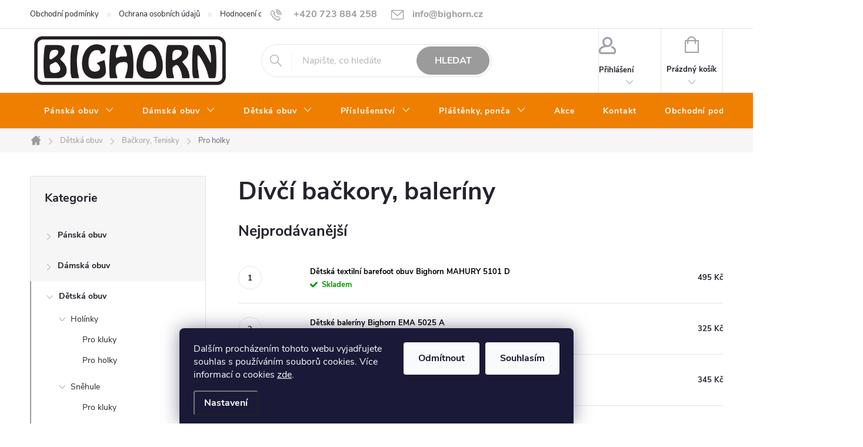

--- FILE ---
content_type: text/html; charset=utf-8
request_url: https://www.bighorn.cz/divci-backory-baleriny/?utm_source=web&utm_medium=uvodni-banner-top&utm_campaign=divci-bakory
body_size: 28929
content:
<!doctype html><html lang="cs" dir="ltr" class="header-background-light external-fonts-loaded"><head><meta charset="utf-8" /><meta name="viewport" content="width=device-width,initial-scale=1" /><title>Kvalitní bačkory a balerínky - Bighorn.cz</title><link rel="preconnect" href="https://cdn.myshoptet.com" /><link rel="dns-prefetch" href="https://cdn.myshoptet.com" /><link rel="preload" href="https://cdn.myshoptet.com/prj/dist/master/cms/libs/jquery/jquery-1.11.3.min.js" as="script" /><link href="https://cdn.myshoptet.com/prj/dist/master/cms/templates/frontend_templates/shared/css/font-face/source-sans-3.css" rel="stylesheet"><link href="https://cdn.myshoptet.com/prj/dist/master/cms/templates/frontend_templates/shared/css/font-face/exo-2.css" rel="stylesheet"><script>
dataLayer = [];
dataLayer.push({'shoptet' : {
    "pageId": 863,
    "pageType": "category",
    "currency": "CZK",
    "currencyInfo": {
        "decimalSeparator": ",",
        "exchangeRate": 1,
        "priceDecimalPlaces": 0,
        "symbol": "K\u010d",
        "symbolLeft": 0,
        "thousandSeparator": " "
    },
    "language": "cs",
    "projectId": 334760,
    "category": {
        "guid": "833c11f1-b850-11ea-ac23-ac1f6b0076ec",
        "path": "D\u011btsk\u00e1 obuv | D\u011btsk\u00e9 ba\u010dkory, tenisky | D\u00edv\u010d\u00ed ba\u010dkory, baler\u00edny",
        "parentCategoryGuid": "b96faa4b-b84e-11ea-ac23-ac1f6b0076ec"
    },
    "cartInfo": {
        "id": null,
        "freeShipping": false,
        "freeShippingFrom": null,
        "leftToFreeGift": {
            "formattedPrice": "0 K\u010d",
            "priceLeft": 0
        },
        "freeGift": false,
        "leftToFreeShipping": {
            "priceLeft": null,
            "dependOnRegion": null,
            "formattedPrice": null
        },
        "discountCoupon": [],
        "getNoBillingShippingPrice": {
            "withoutVat": 0,
            "vat": 0,
            "withVat": 0
        },
        "cartItems": [],
        "taxMode": "ORDINARY"
    },
    "cart": [],
    "customer": {
        "priceRatio": 1,
        "priceListId": 1,
        "groupId": null,
        "registered": false,
        "mainAccount": false
    }
}});
dataLayer.push({'cookie_consent' : {
    "marketing": "denied",
    "analytics": "denied"
}});
document.addEventListener('DOMContentLoaded', function() {
    shoptet.consent.onAccept(function(agreements) {
        if (agreements.length == 0) {
            return;
        }
        dataLayer.push({
            'cookie_consent' : {
                'marketing' : (agreements.includes(shoptet.config.cookiesConsentOptPersonalisation)
                    ? 'granted' : 'denied'),
                'analytics': (agreements.includes(shoptet.config.cookiesConsentOptAnalytics)
                    ? 'granted' : 'denied')
            },
            'event': 'cookie_consent'
        });
    });
});
</script>

<!-- Google Tag Manager -->
<script>(function(w,d,s,l,i){w[l]=w[l]||[];w[l].push({'gtm.start':
new Date().getTime(),event:'gtm.js'});var f=d.getElementsByTagName(s)[0],
j=d.createElement(s),dl=l!='dataLayer'?'&l='+l:'';j.async=true;j.src=
'https://www.googletagmanager.com/gtm.js?id='+i+dl;f.parentNode.insertBefore(j,f);
})(window,document,'script','dataLayer','GTM-TS9PMF9W');</script>
<!-- End Google Tag Manager -->

<meta property="og:type" content="website"><meta property="og:site_name" content="bighorn.cz"><meta property="og:url" content="https://www.bighorn.cz/divci-backory-baleriny/?utm_source=web&amp;utm_medium=uvodni-banner-top&amp;utm_campaign=divci-bakory"><meta property="og:title" content="Kvalitní bačkory a balerínky - Bighorn.cz"><meta name="author" content="Bighorn.cz"><meta name="web_author" content="Shoptet.cz"><meta name="dcterms.rightsHolder" content="www.bighorn.cz"><meta name="robots" content="index,follow"><meta property="og:image" content="https://www.bighorn.cz/user/categories/orig/d_backory.jpg"><meta property="og:description" content="Nabízíme široký výběr dívčích bačkor značky Bighorn s různým barevným motivem. Kvalitní obuv na doma i do přírody. Na rychlém odeslání si zakládáme. "><meta name="description" content="Nabízíme široký výběr dívčích bačkor značky Bighorn s různým barevným motivem. Kvalitní obuv na doma i do přírody. Na rychlém odeslání si zakládáme. "><meta name="google-site-verification" content="nv2vXd9fTl0eOfSgmboQa2ciYrjOB9-_G5WJW77Syg8"><style>:root {--color-primary: #9b9b9b;--color-primary-h: 0;--color-primary-s: 0%;--color-primary-l: 61%;--color-primary-hover: #656565;--color-primary-hover-h: 0;--color-primary-hover-s: 0%;--color-primary-hover-l: 40%;--color-secondary: #32cb00;--color-secondary-h: 105;--color-secondary-s: 100%;--color-secondary-l: 40%;--color-secondary-hover: #009901;--color-secondary-hover-h: 120;--color-secondary-hover-s: 100%;--color-secondary-hover-l: 30%;--color-tertiary: #656565;--color-tertiary-h: 0;--color-tertiary-s: 0%;--color-tertiary-l: 40%;--color-tertiary-hover: #008391;--color-tertiary-hover-h: 186;--color-tertiary-hover-s: 100%;--color-tertiary-hover-l: 28%;--color-header-background: #ffffff;--template-font: "Source Sans 3";--template-headings-font: "Exo 2";--header-background-url: url("[data-uri]");--cookies-notice-background: #1A1937;--cookies-notice-color: #F8FAFB;--cookies-notice-button-hover: #f5f5f5;--cookies-notice-link-hover: #27263f;--templates-update-management-preview-mode-content: "Náhled aktualizací šablony je aktivní pro váš prohlížeč."}</style>
<link rel="next" href="/divci-backory-baleriny/strana-2/?utm_source=web&amp;utm_medium=uvodni-banner-top&amp;utm_campaign=divci-bakory" />    <script>var shoptet = shoptet || {};</script>
    <script src="https://cdn.myshoptet.com/prj/dist/master/shop/dist/main-3g-header.js.05f199e7fd2450312de2.js"></script>
<!-- User include --><!-- service 776(417) html code header -->
<link type="text/css" rel="stylesheet" media="all"  href="https://cdn.myshoptet.com/usr/paxio.myshoptet.com/user/documents/blank/style.css?v1602546"/>
<link href="https://cdn.myshoptet.com/prj/dist/master/shop/dist/font-shoptet-11.css.62c94c7785ff2cea73b2.css" rel="stylesheet">
<link href="https://cdn.myshoptet.com/usr/paxio.myshoptet.com/user/documents/blank/ikony.css?v9" rel="stylesheet">
<link type="text/css" rel="stylesheet" media="screen"  href="https://cdn.myshoptet.com/usr/paxio.myshoptet.com/user/documents/blank/preklady.css?v27" />
<link rel="stylesheet" href="https://cdn.myshoptet.com/usr/paxio.myshoptet.com/user/documents/blank/Slider/slick.css" />
<link rel="stylesheet" href="https://cdn.myshoptet.com/usr/paxio.myshoptet.com/user/documents/blank/Slider/slick-theme.css?v4" />
<link rel="stylesheet" href="https://cdn.myshoptet.com/usr/paxio.myshoptet.com/user/documents/blank/Slider/slick-classic.css?v3" />

<!-- api 427(81) html code header -->
<link rel="stylesheet" href="https://cdn.myshoptet.com/usr/api2.dklab.cz/user/documents/_doplnky/instagram/334760/8/334760_8.css" type="text/css" /><style>
        :root {
            --dklab-instagram-header-color: #000000;  
            --dklab-instagram-header-background: #DDDDDD;  
            --dklab-instagram-font-weight: 700;
            --dklab-instagram-font-size: 180%;
            --dklab-instagram-logoUrl: url(https://cdn.myshoptet.com/usr/api2.dklab.cz/user/documents/_doplnky/instagram/img/logo-duha.png); 
            --dklab-instagram-logo-size-width: 40px;
            --dklab-instagram-logo-size-height: 40px;                        
            --dklab-instagram-hover-content: 0;                        
            --dklab-instagram-padding: 0px;                        
            --dklab-instagram-border-color: #888888;
            
        }
        </style>
<!-- api 1556(1155) html code header -->
<script>
    var shoptetakCopyDisableSettings={"rightClick":true,"textCopy":true,"imgCopy":true,"adminDisable":false,"productsTitlesDisable":true,"categoryDisable":true,"pagesDisable":true,"urlAddressOne":"https:\/\/www.bighorn.cz\/obchodni-podminky\/","urlAddressTwo":"https:\/\/www.bighorn.cz\/kontakt\/","urlAddressThree":"https:\/\/www.bighorn.cz\/reklamace-zbozi\/","urlAddressFour":"https:\/\/www.bighorn.cz\/vraceni-a-vymena-zbozi\/","urlAddressFive":"https:\/\/www.bighorn.cz\/hodnoceni-obchodu\/"};

    const rootCopy = document.documentElement;
</script>

<!-- api 473(125) html code header -->

                <style>
                    #order-billing-methods .radio-wrapper[data-guid="68fa5d6a-9b1e-11ed-88b4-ac1f6b0076ec"]:not(.cggooglepay), #order-billing-methods .radio-wrapper[data-guid="b725ea23-99c8-11eb-ac23-ac1f6b0076ec"]:not(.cgapplepay) {
                        display: none;
                    }
                </style>
                <script type="text/javascript">
                    document.addEventListener('DOMContentLoaded', function() {
                        if (getShoptetDataLayer('pageType') === 'billingAndShipping') {
                            
                try {
                    if (window.ApplePaySession && window.ApplePaySession.canMakePayments()) {
                        document.querySelector('#order-billing-methods .radio-wrapper[data-guid="b725ea23-99c8-11eb-ac23-ac1f6b0076ec"]').classList.add('cgapplepay');
                    }
                } catch (err) {} 
            
                            
                const cgBaseCardPaymentMethod = {
                        type: 'CARD',
                        parameters: {
                            allowedAuthMethods: ["PAN_ONLY", "CRYPTOGRAM_3DS"],
                            allowedCardNetworks: [/*"AMEX", "DISCOVER", "INTERAC", "JCB",*/ "MASTERCARD", "VISA"]
                        }
                };
                
                function cgLoadScript(src, callback)
                {
                    var s,
                        r,
                        t;
                    r = false;
                    s = document.createElement('script');
                    s.type = 'text/javascript';
                    s.src = src;
                    s.onload = s.onreadystatechange = function() {
                        if ( !r && (!this.readyState || this.readyState == 'complete') )
                        {
                            r = true;
                            callback();
                        }
                    };
                    t = document.getElementsByTagName('script')[0];
                    t.parentNode.insertBefore(s, t);
                } 
                
                function cgGetGoogleIsReadyToPayRequest() {
                    return Object.assign(
                        {},
                        {
                            apiVersion: 2,
                            apiVersionMinor: 0
                        },
                        {
                            allowedPaymentMethods: [cgBaseCardPaymentMethod]
                        }
                    );
                }

                function onCgGooglePayLoaded() {
                    let paymentsClient = new google.payments.api.PaymentsClient({environment: 'PRODUCTION'});
                    paymentsClient.isReadyToPay(cgGetGoogleIsReadyToPayRequest()).then(function(response) {
                        if (response.result) {
                            document.querySelector('#order-billing-methods .radio-wrapper[data-guid="68fa5d6a-9b1e-11ed-88b4-ac1f6b0076ec"]').classList.add('cggooglepay');	 	 	 	 	 
                        }
                    })
                    .catch(function(err) {});
                }
                
                cgLoadScript('https://pay.google.com/gp/p/js/pay.js', onCgGooglePayLoaded);
            
                        }
                    });
                </script> 
                
<!-- service 427(81) html code header -->
<link rel="stylesheet" href="https://cdn.myshoptet.com/usr/api2.dklab.cz/user/documents/_doplnky/instagram/font/instagramplus.css" type="text/css" />

<!-- service 619(267) html code header -->
<link href="https://cdn.myshoptet.com/usr/fvstudio.myshoptet.com/user/documents/addons/cartupsell.min.css?24.11.1" rel="stylesheet">
<!-- service 1556(1155) html code header -->
<link rel="stylesheet" href="https://cdn.myshoptet.com/usr/shoptet.tomashlad.eu/user/documents/extras/copy-disable/screen.css?v=7">
<!-- project html code header -->
<link rel="stylesheet" href="/user/documents/upload/dmartini/bighorn.min.css?10">

<style>
.site-msg.information {
    background-color: #F58220;
}
.site-msg.information .text {
    text-align: center;
}

#simple-variants {
    display: flex;
    justify-content: flex-start;
    flex-wrap: wrap;
    width: 100%;
    margin-bottom: 1rem;
}

#simple-variants .advanced-parameter {
    margin: 0 1rem;
    width: auto;
    height: auto;
    transition: color 0.2s ease; 
}

#simple-variants .advanced-parameter .advanced-parameter-inner {
    width: 60px;
    height: 60px;
    box-shadow: none;
}

span.variant-title-caption {
    display: block;
    width: 100%;
    text-align: center;
    font-weight: 600;
    color: #333;
    transition: color 0.2s ease; 
}

#simple-variants .advanced-parameter:hover span.variant-title-caption {
    color: #32cb00;
}

#simple-variants .advanced-parameter .advanced-parameter-inner.yes-before::before {
    background-size: 1.5rem;
    background-image: url('https://www.bighorn.cz/user/documents/upload/Ikony/selection_icon.svg');
    top: 1rem;
}
#simple-variants .advanced-parameter span.advanced-parameter-inner.yes-before ~ span.variant-title-caption {
    color: #32cb00;
}
.p-info-wrapper .availability-value {
    line-height: 1.8;
}
@media screen and (max-width: 767px) {
    #simple-variants .advanced-parameter {
      margin: 0 0.5rem;
	}
}








#header .site-name a img {max-height: 100px;}
@media screen and (min-width: 1200px){
.top-navigation-bar .project-email {display: inline-block;font-size: 16px;font-weight: bold;margin-left: 24px;color: var(--color-primary);}
a.project-email::before {content: '\e910';font-size: 16px;}
}
@media screen and (min-width: 360px) and (max-width: 767px){
.top-navigation-contacts{display: block !important;}
.top-navigation-contacts .project-phone{display: none !important;}
.top-navigation-contacts .project-email{display: block !important;position: absolute;right: 164px;top: 15px;color: #A3A3AF;}
a.project-email::before {content: '\e910';}
.top-navigation-contacts .project-email span{display: none;}
}
@media screen and (min-width: 768px) {
#header::after{background-color: #ef7f01;}
.navigation-in {background-color: transparent;}
.navigation-in > ul > li > a, .submenu-arrow::after {color: #fff;}
.menu-helper::after {color: #fff;}
}
.btn:not(.cart-count), .compact-form .form-control, .pagination > a, .pagination > strong, a.login-btn{border-radius: 30px;}
.newsletter{background-color: #ef7f01;}
/* TRVALÉ ZOBRAZENÍ POLE PRO SLEVOVÝ KUPON */
.discount-coupon:not(.uplatneno) form {display: block;margin-top: 0;}
.kupon-odkaz{display: none;}
</style>
<!-- /User include --><link rel="shortcut icon" href="/favicon.ico" type="image/x-icon" /><link rel="canonical" href="https://www.bighorn.cz/divci-backory-baleriny/" />    <script>
        var _hwq = _hwq || [];
        _hwq.push(['setKey', '1E2978BFF18D8DE8D208D85526EF3E08']);
        _hwq.push(['setTopPos', '200']);
        _hwq.push(['showWidget', '21']);
        (function() {
            var ho = document.createElement('script');
            ho.src = 'https://cz.im9.cz/direct/i/gjs.php?n=wdgt&sak=1E2978BFF18D8DE8D208D85526EF3E08';
            var s = document.getElementsByTagName('script')[0]; s.parentNode.insertBefore(ho, s);
        })();
    </script>
<script>!function(){var t={9196:function(){!function(){var t=/\[object (Boolean|Number|String|Function|Array|Date|RegExp)\]/;function r(r){return null==r?String(r):(r=t.exec(Object.prototype.toString.call(Object(r))))?r[1].toLowerCase():"object"}function n(t,r){return Object.prototype.hasOwnProperty.call(Object(t),r)}function e(t){if(!t||"object"!=r(t)||t.nodeType||t==t.window)return!1;try{if(t.constructor&&!n(t,"constructor")&&!n(t.constructor.prototype,"isPrototypeOf"))return!1}catch(t){return!1}for(var e in t);return void 0===e||n(t,e)}function o(t,r,n){this.b=t,this.f=r||function(){},this.d=!1,this.a={},this.c=[],this.e=function(t){return{set:function(r,n){u(c(r,n),t.a)},get:function(r){return t.get(r)}}}(this),i(this,t,!n);var e=t.push,o=this;t.push=function(){var r=[].slice.call(arguments,0),n=e.apply(t,r);return i(o,r),n}}function i(t,n,o){for(t.c.push.apply(t.c,n);!1===t.d&&0<t.c.length;){if("array"==r(n=t.c.shift()))t:{var i=n,a=t.a;if("string"==r(i[0])){for(var f=i[0].split("."),s=f.pop(),p=(i=i.slice(1),0);p<f.length;p++){if(void 0===a[f[p]])break t;a=a[f[p]]}try{a[s].apply(a,i)}catch(t){}}}else if("function"==typeof n)try{n.call(t.e)}catch(t){}else{if(!e(n))continue;for(var l in n)u(c(l,n[l]),t.a)}o||(t.d=!0,t.f(t.a,n),t.d=!1)}}function c(t,r){for(var n={},e=n,o=t.split("."),i=0;i<o.length-1;i++)e=e[o[i]]={};return e[o[o.length-1]]=r,n}function u(t,o){for(var i in t)if(n(t,i)){var c=t[i];"array"==r(c)?("array"==r(o[i])||(o[i]=[]),u(c,o[i])):e(c)?(e(o[i])||(o[i]={}),u(c,o[i])):o[i]=c}}window.DataLayerHelper=o,o.prototype.get=function(t){var r=this.a;t=t.split(".");for(var n=0;n<t.length;n++){if(void 0===r[t[n]])return;r=r[t[n]]}return r},o.prototype.flatten=function(){this.b.splice(0,this.b.length),this.b[0]={},u(this.a,this.b[0])}}()}},r={};function n(e){var o=r[e];if(void 0!==o)return o.exports;var i=r[e]={exports:{}};return t[e](i,i.exports,n),i.exports}n.n=function(t){var r=t&&t.__esModule?function(){return t.default}:function(){return t};return n.d(r,{a:r}),r},n.d=function(t,r){for(var e in r)n.o(r,e)&&!n.o(t,e)&&Object.defineProperty(t,e,{enumerable:!0,get:r[e]})},n.o=function(t,r){return Object.prototype.hasOwnProperty.call(t,r)},function(){"use strict";n(9196)}()}();</script>    <!-- Global site tag (gtag.js) - Google Analytics -->
    <script async src="https://www.googletagmanager.com/gtag/js?id=G-C765JH6HHJ"></script>
    <script>
        
        window.dataLayer = window.dataLayer || [];
        function gtag(){dataLayer.push(arguments);}
        

                    console.debug('default consent data');

            gtag('consent', 'default', {"ad_storage":"denied","analytics_storage":"denied","ad_user_data":"denied","ad_personalization":"denied","wait_for_update":500});
            dataLayer.push({
                'event': 'default_consent'
            });
        
        gtag('js', new Date());

                gtag('config', 'UA-157968731-1', { 'groups': "UA" });
        
                gtag('config', 'G-C765JH6HHJ', {"groups":"GA4","send_page_view":false,"content_group":"category","currency":"CZK","page_language":"cs"});
        
                gtag('config', 'AW-667493152', {"allow_enhanced_conversions":true});
        
        
        
        
        
                    gtag('event', 'page_view', {"send_to":"GA4","page_language":"cs","content_group":"category","currency":"CZK"});
        
        
        
        
        
        
        
        
        
        
        
        
        
        document.addEventListener('DOMContentLoaded', function() {
            if (typeof shoptet.tracking !== 'undefined') {
                for (var id in shoptet.tracking.bannersList) {
                    gtag('event', 'view_promotion', {
                        "send_to": "UA",
                        "promotions": [
                            {
                                "id": shoptet.tracking.bannersList[id].id,
                                "name": shoptet.tracking.bannersList[id].name,
                                "position": shoptet.tracking.bannersList[id].position
                            }
                        ]
                    });
                }
            }

            shoptet.consent.onAccept(function(agreements) {
                if (agreements.length !== 0) {
                    console.debug('gtag consent accept');
                    var gtagConsentPayload =  {
                        'ad_storage': agreements.includes(shoptet.config.cookiesConsentOptPersonalisation)
                            ? 'granted' : 'denied',
                        'analytics_storage': agreements.includes(shoptet.config.cookiesConsentOptAnalytics)
                            ? 'granted' : 'denied',
                                                                                                'ad_user_data': agreements.includes(shoptet.config.cookiesConsentOptPersonalisation)
                            ? 'granted' : 'denied',
                        'ad_personalization': agreements.includes(shoptet.config.cookiesConsentOptPersonalisation)
                            ? 'granted' : 'denied',
                        };
                    console.debug('update consent data', gtagConsentPayload);
                    gtag('consent', 'update', gtagConsentPayload);
                    dataLayer.push(
                        { 'event': 'update_consent' }
                    );
                }
            });
        });
    </script>
<!-- Start Srovname.cz Pixel -->
<script type="text/plain" data-cookiecategory="analytics">
    !(function (e, n, t, a, s, o, r) {
        e[a] ||
        (((s = e[a] = function () {
            s.process ? s.process.apply(s, arguments) : s.queue.push(arguments);
        }).queue = []),
            ((o = n.createElement(t)).async = 1),
            (o.src = "https://tracking.srovname.cz/srovnamepixel.js"),
            (o.dataset.srv9 = "1"),
            (r = n.getElementsByTagName(t)[0]).parentNode.insertBefore(o, r));
    })(window, document, "script", "srovname");
    srovname("init", "8a845035ad113015ca9de157601e2f8a");
</script>
<!-- End Srovname.cz Pixel -->
</head><body class="desktop id-863 in-divci-backory-baleriny template-11 type-category multiple-columns-body columns-mobile-2 columns-3 blank-mode blank-mode-css ums_forms_redesign--off ums_a11y_category_page--on ums_discussion_rating_forms--off ums_flags_display_unification--on ums_a11y_login--on mobile-header-version-0">
        <div id="fb-root"></div>
        <script>
            window.fbAsyncInit = function() {
                FB.init({
//                    appId            : 'your-app-id',
                    autoLogAppEvents : true,
                    xfbml            : true,
                    version          : 'v19.0'
                });
            };
        </script>
        <script async defer crossorigin="anonymous" src="https://connect.facebook.net/cs_CZ/sdk.js"></script>
<!-- Google Tag Manager (noscript) -->
<noscript><iframe src="https://www.googletagmanager.com/ns.html?id=GTM-TS9PMF9W"
height="0" width="0" style="display:none;visibility:hidden"></iframe></noscript>
<!-- End Google Tag Manager (noscript) -->

    <div class="siteCookies siteCookies--bottom siteCookies--dark js-siteCookies" role="dialog" data-testid="cookiesPopup" data-nosnippet>
        <div class="siteCookies__form">
            <div class="siteCookies__content">
                <div class="siteCookies__text">
                    <span>Dalším procházením tohoto webu vyjadřujete souhlas s používáním souborů cookies. </span>Více informací o cookies <a href="http://www.bighorn.cz/ochrana-osobnich-udaju/" target="\">zde</a>.<span><br /></span>
                </div>
                <p class="siteCookies__links">
                    <button class="siteCookies__link js-cookies-settings" aria-label="Nastavení cookies" data-testid="cookiesSettings">Nastavení</button>
                </p>
            </div>
            <div class="siteCookies__buttonWrap">
                                    <button class="siteCookies__button js-cookiesConsentSubmit" value="reject" aria-label="Odmítnout cookies" data-testid="buttonCookiesReject">Odmítnout</button>
                                <button class="siteCookies__button js-cookiesConsentSubmit" value="all" aria-label="Přijmout cookies" data-testid="buttonCookiesAccept">Souhlasím</button>
            </div>
        </div>
        <script>
            document.addEventListener("DOMContentLoaded", () => {
                const siteCookies = document.querySelector('.js-siteCookies');
                document.addEventListener("scroll", shoptet.common.throttle(() => {
                    const st = document.documentElement.scrollTop;
                    if (st > 1) {
                        siteCookies.classList.add('siteCookies--scrolled');
                    } else {
                        siteCookies.classList.remove('siteCookies--scrolled');
                    }
                }, 100));
            });
        </script>
    </div>
<a href="#content" class="skip-link sr-only">Přejít na obsah</a><div class="overall-wrapper"><div class="user-action"><div class="container">
    <div class="user-action-in">
                    <div id="login" class="user-action-login popup-widget login-widget" role="dialog" aria-labelledby="loginHeading">
        <div class="popup-widget-inner">
                            <h2 id="loginHeading">Přihlášení k vašemu účtu</h2><div id="customerLogin"><form action="/action/Customer/Login/" method="post" id="formLoginIncluded" class="csrf-enabled formLogin" data-testid="formLogin"><input type="hidden" name="referer" value="" /><div class="form-group"><div class="input-wrapper email js-validated-element-wrapper no-label"><input type="email" name="email" class="form-control" autofocus placeholder="E-mailová adresa (např. jan@novak.cz)" data-testid="inputEmail" autocomplete="email" required /></div></div><div class="form-group"><div class="input-wrapper password js-validated-element-wrapper no-label"><input type="password" name="password" class="form-control" placeholder="Heslo" data-testid="inputPassword" autocomplete="current-password" required /><span class="no-display">Nemůžete vyplnit toto pole</span><input type="text" name="surname" value="" class="no-display" /></div></div><div class="form-group"><div class="login-wrapper"><button type="submit" class="btn btn-secondary btn-text btn-login" data-testid="buttonSubmit">Přihlásit se</button><div class="password-helper"><a href="/registrace/" data-testid="signup" rel="nofollow">Nová registrace</a><a href="/klient/zapomenute-heslo/" rel="nofollow">Zapomenuté heslo</a></div></div></div><div class="social-login-buttons"><div class="social-login-buttons-divider"><span>nebo</span></div><div class="form-group"><a href="/action/Social/login/?provider=Facebook" class="login-btn facebook" rel="nofollow"><span class="login-facebook-icon"></span><strong>Přihlásit se přes Facebook</strong></a></div></div></form>
</div>                    </div>
    </div>

                            <div id="cart-widget" class="user-action-cart popup-widget cart-widget loader-wrapper" data-testid="popupCartWidget" role="dialog" aria-hidden="true">
    <div class="popup-widget-inner cart-widget-inner place-cart-here">
        <div class="loader-overlay">
            <div class="loader"></div>
        </div>
    </div>

    <div class="cart-widget-button">
        <a href="/kosik/" class="btn btn-conversion" id="continue-order-button" rel="nofollow" data-testid="buttonNextStep">Pokračovat do košíku</a>
    </div>
</div>
            </div>
</div>
</div><div class="top-navigation-bar" data-testid="topNavigationBar">

    <div class="container">

        <div class="top-navigation-contacts">
            <strong>Zákaznická podpora:</strong><a href="tel:+420723884258" class="project-phone" aria-label="Zavolat na +420723884258" data-testid="contactboxPhone"><span>+420 723 884 258</span></a><a href="mailto:info@bighorn.cz" class="project-email" data-testid="contactboxEmail"><span>info@bighorn.cz</span></a>        </div>

                            <div class="top-navigation-menu">
                <div class="top-navigation-menu-trigger"></div>
                <ul class="top-navigation-bar-menu">
                                            <li class="top-navigation-menu-item-39">
                            <a href="/obchodni-podminky/">Obchodní podmínky</a>
                        </li>
                                            <li class="top-navigation-menu-item-691">
                            <a href="/ochrana-osobnich-udaju/">Ochrana osobních údajů </a>
                        </li>
                                            <li class="top-navigation-menu-item--51">
                            <a href="/hodnoceni-obchodu/">Hodnocení obchodu</a>
                        </li>
                                            <li class="top-navigation-menu-item-29">
                            <a href="/kontakt/">Kontakt</a>
                        </li>
                                    </ul>
                <ul class="top-navigation-bar-menu-helper"></ul>
            </div>
        
        <div class="top-navigation-tools">
            <div class="responsive-tools">
                <a href="#" class="toggle-window" data-target="search" aria-label="Hledat" data-testid="linkSearchIcon"></a>
                                                            <a href="#" class="toggle-window" data-target="login"></a>
                                                    <a href="#" class="toggle-window" data-target="navigation" aria-label="Menu" data-testid="hamburgerMenu"></a>
            </div>
                        <button class="top-nav-button top-nav-button-login toggle-window" type="button" data-target="login" aria-haspopup="dialog" aria-controls="login" aria-expanded="false" data-testid="signin"><span>Přihlášení</span></button>        </div>

    </div>

</div>
<header id="header"><div class="container navigation-wrapper">
    <div class="header-top">
        <div class="site-name-wrapper">
            <div class="site-name"><a href="/" data-testid="linkWebsiteLogo"><img src="https://cdn.myshoptet.com/usr/www.bighorn.cz/user/logos/bighorn-cerno-bila2.jpg" alt="Bighorn.cz" fetchpriority="low" /></a></div>        </div>
        <div class="search" itemscope itemtype="https://schema.org/WebSite">
            <meta itemprop="headline" content="Dívčí bačkory, baleríny"/><meta itemprop="url" content="https://www.bighorn.cz"/><meta itemprop="text" content="Nabízíme široký výběr dívčích bačkor značky Bighorn s různým barevným motivem. Kvalitní obuv na doma i do přírody. Na rychlém odeslání si zakládáme. "/>            <form action="/action/ProductSearch/prepareString/" method="post"
    id="formSearchForm" class="search-form compact-form js-search-main"
    itemprop="potentialAction" itemscope itemtype="https://schema.org/SearchAction" data-testid="searchForm">
    <fieldset>
        <meta itemprop="target"
            content="https://www.bighorn.cz/vyhledavani/?string={string}"/>
        <input type="hidden" name="language" value="cs"/>
        
            
<input
    type="search"
    name="string"
        class="query-input form-control search-input js-search-input"
    placeholder="Napište, co hledáte"
    autocomplete="off"
    required
    itemprop="query-input"
    aria-label="Vyhledávání"
    data-testid="searchInput"
>
            <button type="submit" class="btn btn-default" data-testid="searchBtn">Hledat</button>
        
    </fieldset>
</form>
        </div>
        <div class="navigation-buttons">
                
    <a href="/kosik/" class="btn btn-icon toggle-window cart-count" data-target="cart" data-hover="true" data-redirect="true" data-testid="headerCart" rel="nofollow" aria-haspopup="dialog" aria-expanded="false" aria-controls="cart-widget">
        
                <span class="sr-only">Nákupní košík</span>
        
            <span class="cart-price visible-lg-inline-block" data-testid="headerCartPrice">
                                    Prázdný košík                            </span>
        
    
            </a>
        </div>
    </div>
    <nav id="navigation" aria-label="Hlavní menu" data-collapsible="true"><div class="navigation-in menu"><ul class="menu-level-1" role="menubar" data-testid="headerMenuItems"><li class="menu-item-695 ext" role="none"><a href="/panska-obuv/" data-testid="headerMenuItem" role="menuitem" aria-haspopup="true" aria-expanded="false"><b>Pánská obuv</b><span class="submenu-arrow"></span></a><ul class="menu-level-2" aria-label="Pánská obuv" tabindex="-1" role="menu"><li class="menu-item-761" role="none"><a href="/panska-trekova-obuv/" class="menu-image" data-testid="headerMenuItem" tabindex="-1" aria-hidden="true"><img src="data:image/svg+xml,%3Csvg%20width%3D%22140%22%20height%3D%22100%22%20xmlns%3D%22http%3A%2F%2Fwww.w3.org%2F2000%2Fsvg%22%3E%3C%2Fsvg%3E" alt="" aria-hidden="true" width="140" height="100"  data-src="https://cdn.myshoptet.com/usr/www.bighorn.cz/user/categories/thumb/282_bighorn-panske-trekove-boty-lowa-hnede.jpg" fetchpriority="low" /></a><div><a href="/panska-trekova-obuv/" data-testid="headerMenuItem" role="menuitem"><span>Treková obuv</span></a>
                        </div></li><li class="menu-item-701 has-third-level" role="none"><a href="/panske-holinky/" class="menu-image" data-testid="headerMenuItem" tabindex="-1" aria-hidden="true"><img src="data:image/svg+xml,%3Csvg%20width%3D%22140%22%20height%3D%22100%22%20xmlns%3D%22http%3A%2F%2Fwww.w3.org%2F2000%2Fsvg%22%3E%3C%2Fsvg%3E" alt="" aria-hidden="true" width="140" height="100"  data-src="https://cdn.myshoptet.com/usr/www.bighorn.cz/user/categories/thumb/304_bighorn-panske-zateplene-gumofilcove-holinky-ontario-3115-cerne.jpg" fetchpriority="low" /></a><div><a href="/panske-holinky/" data-testid="headerMenuItem" role="menuitem"><span>Holínky</span></a>
                                                    <ul class="menu-level-3" role="menu">
                                                                    <li class="menu-item-704" role="none">
                                        <a href="/panske-nezateplene-holinky/" data-testid="headerMenuItem" role="menuitem">
                                            Nezateplené holínky</a>,                                    </li>
                                                                    <li class="menu-item-764" role="none">
                                        <a href="/panske-zateplene-holinky/" data-testid="headerMenuItem" role="menuitem">
                                            Zateplené holínky</a>                                    </li>
                                                            </ul>
                        </div></li><li class="menu-item-698 has-third-level" role="none"><a href="/myslivecka-obuv/" class="menu-image" data-testid="headerMenuItem" tabindex="-1" aria-hidden="true"><img src="data:image/svg+xml,%3Csvg%20width%3D%22140%22%20height%3D%22100%22%20xmlns%3D%22http%3A%2F%2Fwww.w3.org%2F2000%2Fsvg%22%3E%3C%2Fsvg%3E" alt="" aria-hidden="true" width="140" height="100"  data-src="https://cdn.myshoptet.com/usr/www.bighorn.cz/user/categories/thumb/p_myslivec.png" fetchpriority="low" /></a><div><a href="/myslivecka-obuv/" data-testid="headerMenuItem" role="menuitem"><span>Myslivecká obuv</span></a>
                                                    <ul class="menu-level-3" role="menu">
                                                                    <li class="menu-item-839" role="none">
                                        <a href="/myslivecke-holinky/" data-testid="headerMenuItem" role="menuitem">
                                            Holínky</a>,                                    </li>
                                                                    <li class="menu-item-842" role="none">
                                        <a href="/myslivecka-zimni-obuv/" data-testid="headerMenuItem" role="menuitem">
                                            Zimní obuv</a>,                                    </li>
                                                                    <li class="menu-item-845" role="none">
                                        <a href="/myslivecka-kozena-obuv/" data-testid="headerMenuItem" role="menuitem">
                                            Kožená obuv</a>,                                    </li>
                                                                    <li class="menu-item-851" role="none">
                                        <a href="/brodici-kalhoty/" data-testid="headerMenuItem" role="menuitem">
                                            Brodící kalhoty</a>                                    </li>
                                                            </ul>
                        </div></li><li class="menu-item-824 has-third-level" role="none"><a href="/rybarska-obuv/" class="menu-image" data-testid="headerMenuItem" tabindex="-1" aria-hidden="true"><img src="data:image/svg+xml,%3Csvg%20width%3D%22140%22%20height%3D%22100%22%20xmlns%3D%22http%3A%2F%2Fwww.w3.org%2F2000%2Fsvg%22%3E%3C%2Fsvg%3E" alt="" aria-hidden="true" width="140" height="100"  data-src="https://cdn.myshoptet.com/usr/www.bighorn.cz/user/categories/thumb/rybarske-prsacky-demar-grand-chest-waders-3192-zelena_2-1.jpg" fetchpriority="low" /></a><div><a href="/rybarska-obuv/" data-testid="headerMenuItem" role="menuitem"><span>Rybářská obuv</span></a>
                                                    <ul class="menu-level-3" role="menu">
                                                                    <li class="menu-item-827" role="none">
                                        <a href="/rybarske-holinky/" data-testid="headerMenuItem" role="menuitem">
                                            Holínky</a>,                                    </li>
                                                                    <li class="menu-item-830" role="none">
                                        <a href="/rybarska-zimni-obuv/" data-testid="headerMenuItem" role="menuitem">
                                            Zimní obuv</a>,                                    </li>
                                                                    <li class="menu-item-854" role="none">
                                        <a href="/rybarska-kozena-obuv/" data-testid="headerMenuItem" role="menuitem">
                                            Kožená obuv</a>,                                    </li>
                                                                    <li class="menu-item-833" role="none">
                                        <a href="/prsacky-brodaky/" data-testid="headerMenuItem" role="menuitem">
                                            Prsačky, Broďáky</a>                                    </li>
                                                            </ul>
                        </div></li><li class="menu-item-755" role="none"><a href="/panska-zimni-obuv/" class="menu-image" data-testid="headerMenuItem" tabindex="-1" aria-hidden="true"><img src="data:image/svg+xml,%3Csvg%20width%3D%22140%22%20height%3D%22100%22%20xmlns%3D%22http%3A%2F%2Fwww.w3.org%2F2000%2Fsvg%22%3E%3C%2Fsvg%3E" alt="" aria-hidden="true" width="140" height="100"  data-src="https://cdn.myshoptet.com/usr/www.bighorn.cz/user/categories/thumb/p_zima.png" fetchpriority="low" /></a><div><a href="/panska-zimni-obuv/" data-testid="headerMenuItem" role="menuitem"><span>Zimní obuv</span></a>
                        </div></li><li class="menu-item-758" role="none"><a href="/panska-pracovni-obuv/" class="menu-image" data-testid="headerMenuItem" tabindex="-1" aria-hidden="true"><img src="data:image/svg+xml,%3Csvg%20width%3D%22140%22%20height%3D%22100%22%20xmlns%3D%22http%3A%2F%2Fwww.w3.org%2F2000%2Fsvg%22%3E%3C%2Fsvg%3E" alt="" aria-hidden="true" width="140" height="100"  data-src="https://cdn.myshoptet.com/usr/www.bighorn.cz/user/categories/thumb/215_demar-panske_pracovni_boty_kotn__kove_9003b_o1_fo_src_6543_sede.jpg" fetchpriority="low" /></a><div><a href="/panska-pracovni-obuv/" data-testid="headerMenuItem" role="menuitem"><span>Pracovní obuv</span></a>
                        </div></li><li class="menu-item-767" role="none"><a href="/panske-pantofle/" class="menu-image" data-testid="headerMenuItem" tabindex="-1" aria-hidden="true"><img src="data:image/svg+xml,%3Csvg%20width%3D%22140%22%20height%3D%22100%22%20xmlns%3D%22http%3A%2F%2Fwww.w3.org%2F2000%2Fsvg%22%3E%3C%2Fsvg%3E" alt="" aria-hidden="true" width="140" height="100"  data-src="https://cdn.myshoptet.com/usr/www.bighorn.cz/user/categories/thumb/p_pantofle.png" fetchpriority="low" /></a><div><a href="/panske-pantofle/" data-testid="headerMenuItem" role="menuitem"><span>Pantofle</span></a>
                        </div></li></ul></li>
<li class="menu-item-707 ext" role="none"><a href="/damska-obuv/" data-testid="headerMenuItem" role="menuitem" aria-haspopup="true" aria-expanded="false"><b>Dámská obuv</b><span class="submenu-arrow"></span></a><ul class="menu-level-2" aria-label="Dámská obuv" tabindex="-1" role="menu"><li class="menu-item-710" role="none"><a href="/damska-trekova-obuv/" class="menu-image" data-testid="headerMenuItem" tabindex="-1" aria-hidden="true"><img src="data:image/svg+xml,%3Csvg%20width%3D%22140%22%20height%3D%22100%22%20xmlns%3D%22http%3A%2F%2Fwww.w3.org%2F2000%2Fsvg%22%3E%3C%2Fsvg%3E" alt="" aria-hidden="true" width="140" height="100"  data-src="https://cdn.myshoptet.com/usr/www.bighorn.cz/user/categories/thumb/d_trek.png" fetchpriority="low" /></a><div><a href="/damska-trekova-obuv/" data-testid="headerMenuItem" role="menuitem"><span>Treková obuv</span></a>
                        </div></li><li class="menu-item-716 has-third-level" role="none"><a href="/damske-holinky/" class="menu-image" data-testid="headerMenuItem" tabindex="-1" aria-hidden="true"><img src="data:image/svg+xml,%3Csvg%20width%3D%22140%22%20height%3D%22100%22%20xmlns%3D%22http%3A%2F%2Fwww.w3.org%2F2000%2Fsvg%22%3E%3C%2Fsvg%3E" alt="" aria-hidden="true" width="140" height="100"  data-src="https://cdn.myshoptet.com/usr/www.bighorn.cz/user/categories/thumb/d_holinky.png" fetchpriority="low" /></a><div><a href="/damske-holinky/" data-testid="headerMenuItem" role="menuitem"><span>Holínky</span></a>
                                                    <ul class="menu-level-3" role="menu">
                                                                    <li class="menu-item-719" role="none">
                                        <a href="/damske-nezateplene-holinky/" data-testid="headerMenuItem" role="menuitem">
                                            Nezateplené holínky</a>,                                    </li>
                                                                    <li class="menu-item-722" role="none">
                                        <a href="/damske-zateplene-holinky/" data-testid="headerMenuItem" role="menuitem">
                                            Zateplené holínky</a>                                    </li>
                                                            </ul>
                        </div></li><li class="menu-item-725" role="none"><a href="/damska-myslivecka-obuv/" class="menu-image" data-testid="headerMenuItem" tabindex="-1" aria-hidden="true"><img src="data:image/svg+xml,%3Csvg%20width%3D%22140%22%20height%3D%22100%22%20xmlns%3D%22http%3A%2F%2Fwww.w3.org%2F2000%2Fsvg%22%3E%3C%2Fsvg%3E" alt="" aria-hidden="true" width="140" height="100"  data-src="https://cdn.myshoptet.com/usr/www.bighorn.cz/user/categories/thumb/d_myslivec.png" fetchpriority="low" /></a><div><a href="/damska-myslivecka-obuv/" data-testid="headerMenuItem" role="menuitem"><span>Myslivecká obuv</span></a>
                        </div></li><li class="menu-item-713" role="none"><a href="/damska-zimni-obuv/" class="menu-image" data-testid="headerMenuItem" tabindex="-1" aria-hidden="true"><img src="data:image/svg+xml,%3Csvg%20width%3D%22140%22%20height%3D%22100%22%20xmlns%3D%22http%3A%2F%2Fwww.w3.org%2F2000%2Fsvg%22%3E%3C%2Fsvg%3E" alt="" aria-hidden="true" width="140" height="100"  data-src="https://cdn.myshoptet.com/usr/www.bighorn.cz/user/categories/thumb/d_snehule.jpg" fetchpriority="low" /></a><div><a href="/damska-zimni-obuv/" data-testid="headerMenuItem" role="menuitem"><span>Sněhule</span></a>
                        </div></li><li class="menu-item-728" role="none"><a href="/damska-pracovni-obuv/" class="menu-image" data-testid="headerMenuItem" tabindex="-1" aria-hidden="true"><img src="data:image/svg+xml,%3Csvg%20width%3D%22140%22%20height%3D%22100%22%20xmlns%3D%22http%3A%2F%2Fwww.w3.org%2F2000%2Fsvg%22%3E%3C%2Fsvg%3E" alt="" aria-hidden="true" width="140" height="100"  data-src="https://cdn.myshoptet.com/usr/www.bighorn.cz/user/categories/thumb/d_prac_2.png" fetchpriority="low" /></a><div><a href="/damska-pracovni-obuv/" data-testid="headerMenuItem" role="menuitem"><span>Pracovní obuv</span></a>
                        </div></li><li class="menu-item-731" role="none"><a href="/damske-pantofle/" class="menu-image" data-testid="headerMenuItem" tabindex="-1" aria-hidden="true"><img src="data:image/svg+xml,%3Csvg%20width%3D%22140%22%20height%3D%22100%22%20xmlns%3D%22http%3A%2F%2Fwww.w3.org%2F2000%2Fsvg%22%3E%3C%2Fsvg%3E" alt="" aria-hidden="true" width="140" height="100"  data-src="https://cdn.myshoptet.com/usr/www.bighorn.cz/user/categories/thumb/d_pantofle.png" fetchpriority="low" /></a><div><a href="/damske-pantofle/" data-testid="headerMenuItem" role="menuitem"><span>Pantofle</span></a>
                        </div></li></ul></li>
<li class="menu-item-734 ext" role="none"><a href="/detska-obuv/" data-testid="headerMenuItem" role="menuitem" aria-haspopup="true" aria-expanded="false"><b>Dětská obuv</b><span class="submenu-arrow"></span></a><ul class="menu-level-2" aria-label="Dětská obuv" tabindex="-1" role="menu"><li class="menu-item-746 has-third-level" role="none"><a href="/detske-holinky/" class="menu-image" data-testid="headerMenuItem" tabindex="-1" aria-hidden="true"><img src="data:image/svg+xml,%3Csvg%20width%3D%22140%22%20height%3D%22100%22%20xmlns%3D%22http%3A%2F%2Fwww.w3.org%2F2000%2Fsvg%22%3E%3C%2Fsvg%3E" alt="" aria-hidden="true" width="140" height="100"  data-src="https://cdn.myshoptet.com/usr/www.bighorn.cz/user/categories/thumb/det_holinky.png" fetchpriority="low" /></a><div><a href="/detske-holinky/" data-testid="headerMenuItem" role="menuitem"><span>Holínky</span></a>
                                                    <ul class="menu-level-3" role="menu">
                                                                    <li class="menu-item-752" role="none">
                                        <a href="/chlapecke-holinky/" data-testid="headerMenuItem" role="menuitem">
                                            Pro kluky</a>,                                    </li>
                                                                    <li class="menu-item-749" role="none">
                                        <a href="/divci-holinky/" data-testid="headerMenuItem" role="menuitem">
                                            Pro holky</a>                                    </li>
                                                            </ul>
                        </div></li><li class="menu-item-737 has-third-level" role="none"><a href="/detske-snehule/" class="menu-image" data-testid="headerMenuItem" tabindex="-1" aria-hidden="true"><img src="data:image/svg+xml,%3Csvg%20width%3D%22140%22%20height%3D%22100%22%20xmlns%3D%22http%3A%2F%2Fwww.w3.org%2F2000%2Fsvg%22%3E%3C%2Fsvg%3E" alt="" aria-hidden="true" width="140" height="100"  data-src="https://cdn.myshoptet.com/usr/www.bighorn.cz/user/categories/thumb/dt_snehule.jpg" fetchpriority="low" /></a><div><a href="/detske-snehule/" data-testid="headerMenuItem" role="menuitem"><span>Sněhule</span></a>
                                                    <ul class="menu-level-3" role="menu">
                                                                    <li class="menu-item-743" role="none">
                                        <a href="/chlapecke-snehule/" data-testid="headerMenuItem" role="menuitem">
                                            Pro kluky</a>,                                    </li>
                                                                    <li class="menu-item-740" role="none">
                                        <a href="/divci-snehule/" data-testid="headerMenuItem" role="menuitem">
                                            Pro holky</a>                                    </li>
                                                            </ul>
                        </div></li><li class="menu-item-860 has-third-level" role="none"><a href="/detske-backory-tenisky/" class="menu-image" data-testid="headerMenuItem" tabindex="-1" aria-hidden="true"><img src="data:image/svg+xml,%3Csvg%20width%3D%22140%22%20height%3D%22100%22%20xmlns%3D%22http%3A%2F%2Fwww.w3.org%2F2000%2Fsvg%22%3E%3C%2Fsvg%3E" alt="" aria-hidden="true" width="140" height="100"  data-src="https://cdn.myshoptet.com/usr/www.bighorn.cz/user/categories/thumb/chlapecke-tenisky-bighorn-marek-5013-a.jpg" fetchpriority="low" /></a><div><a href="/detske-backory-tenisky/" data-testid="headerMenuItem" role="menuitem"><span>Bačkory, Tenisky</span></a>
                                                    <ul class="menu-level-3" role="menu">
                                                                    <li class="menu-item-866" role="none">
                                        <a href="/chlapecke-backory-tenisky/" data-testid="headerMenuItem" role="menuitem">
                                            Pro kluky</a>,                                    </li>
                                                                    <li class="menu-item-863" role="none">
                                        <a href="/divci-backory-baleriny/" class="active" data-testid="headerMenuItem" role="menuitem">
                                            Pro holky</a>                                    </li>
                                                            </ul>
                        </div></li></ul></li>
<li class="menu-item-803 ext" role="none"><a href="/prislusenstvi/" data-testid="headerMenuItem" role="menuitem" aria-haspopup="true" aria-expanded="false"><b>Příslušenství</b><span class="submenu-arrow"></span></a><ul class="menu-level-2" aria-label="Příslušenství" tabindex="-1" role="menu"><li class="menu-item-770" role="none"><a href="/zatepleni-do-bot/" class="menu-image" data-testid="headerMenuItem" tabindex="-1" aria-hidden="true"><img src="data:image/svg+xml,%3Csvg%20width%3D%22140%22%20height%3D%22100%22%20xmlns%3D%22http%3A%2F%2Fwww.w3.org%2F2000%2Fsvg%22%3E%3C%2Fsvg%3E" alt="" aria-hidden="true" width="140" height="100"  data-src="https://cdn.myshoptet.com/usr/www.bighorn.cz/user/categories/thumb/160_demar-vlozka_grander_5160.jpg" fetchpriority="low" /></a><div><a href="/zatepleni-do-bot/" data-testid="headerMenuItem" role="menuitem"><span>Zateplení do bot</span></a>
                        </div></li></ul></li>
<li class="menu-item-874 ext" role="none"><a href="/plastenky/" data-testid="headerMenuItem" role="menuitem" aria-haspopup="true" aria-expanded="false"><b>Pláštěnky, ponča</b><span class="submenu-arrow"></span></a><ul class="menu-level-2" aria-label="Pláštěnky, ponča" tabindex="-1" role="menu"><li class="menu-item-885" role="none"><a href="/detske-plastenky-a-ponca/" class="menu-image" data-testid="headerMenuItem" tabindex="-1" aria-hidden="true"><img src="data:image/svg+xml,%3Csvg%20width%3D%22140%22%20height%3D%22100%22%20xmlns%3D%22http%3A%2F%2Fwww.w3.org%2F2000%2Fsvg%22%3E%3C%2Fsvg%3E" alt="" aria-hidden="true" width="140" height="100"  data-src="https://cdn.myshoptet.com/usr/www.bighorn.cz/user/categories/thumb/113421-1.jpg" fetchpriority="low" /></a><div><a href="/detske-plastenky-a-ponca/" data-testid="headerMenuItem" role="menuitem"><span>Dětské pláštěnky a ponča</span></a>
                        </div></li></ul></li>
<li class="menu-item-875" role="none"><a href="/produkty-v-akci/" data-testid="headerMenuItem" role="menuitem" aria-expanded="false"><b>Akce</b></a></li>
<li class="menu-item-29" role="none"><a href="/kontakt/" data-testid="headerMenuItem" role="menuitem" aria-expanded="false"><b>Kontakt</b></a></li>
<li class="menu-item-39" role="none"><a href="/obchodni-podminky/" data-testid="headerMenuItem" role="menuitem" aria-expanded="false"><b>Obchodní podmínky</b></a></li>
<li class="menu-item-788" role="none"><a href="/reklamace-zbozi/" data-testid="headerMenuItem" role="menuitem" aria-expanded="false"><b>Reklamace zboží</b></a></li>
<li class="menu-item-794" role="none"><a href="/vraceni-a-vymena-zbozi/" data-testid="headerMenuItem" role="menuitem" aria-expanded="false"><b>Vrácení zboží</b></a></li>
</ul></div><span class="navigation-close"></span></nav><div class="menu-helper" data-testid="hamburgerMenu"><span>Více</span></div>
</div></header><!-- / header -->


                    <div class="container breadcrumbs-wrapper">
            <div class="breadcrumbs navigation-home-icon-wrapper" itemscope itemtype="https://schema.org/BreadcrumbList">
                                                                            <span id="navigation-first" data-basetitle="Bighorn.cz" itemprop="itemListElement" itemscope itemtype="https://schema.org/ListItem">
                <a href="/" itemprop="item" class="navigation-home-icon"><span class="sr-only" itemprop="name">Domů</span></a>
                <span class="navigation-bullet">/</span>
                <meta itemprop="position" content="1" />
            </span>
                                <span id="navigation-1" itemprop="itemListElement" itemscope itemtype="https://schema.org/ListItem">
                <a href="/detska-obuv/" itemprop="item" data-testid="breadcrumbsSecondLevel"><span itemprop="name">Dětská obuv</span></a>
                <span class="navigation-bullet">/</span>
                <meta itemprop="position" content="2" />
            </span>
                                <span id="navigation-2" itemprop="itemListElement" itemscope itemtype="https://schema.org/ListItem">
                <a href="/detske-backory-tenisky/" itemprop="item" data-testid="breadcrumbsSecondLevel"><span itemprop="name">Bačkory, Tenisky</span></a>
                <span class="navigation-bullet">/</span>
                <meta itemprop="position" content="3" />
            </span>
                                            <span id="navigation-3" itemprop="itemListElement" itemscope itemtype="https://schema.org/ListItem" data-testid="breadcrumbsLastLevel">
                <meta itemprop="item" content="https://www.bighorn.cz/divci-backory-baleriny/?utm_source=web&amp;utm_medium=uvodni-banner-top&amp;utm_campaign=divci-bakory" />
                <meta itemprop="position" content="4" />
                <span itemprop="name" data-title="Dívčí bačkory, baleríny">Pro holky</span>
            </span>
            </div>
        </div>
    
<div id="content-wrapper" class="container content-wrapper">
    
    <div class="content-wrapper-in">
                                                <aside class="sidebar sidebar-left"  data-testid="sidebarMenu">
                                                                                                <div class="sidebar-inner">
                                                                                                        <div class="box box-bg-variant box-categories">    <div class="skip-link__wrapper">
        <span id="categories-start" class="skip-link__target js-skip-link__target sr-only" tabindex="-1">&nbsp;</span>
        <a href="#categories-end" class="skip-link skip-link--start sr-only js-skip-link--start">Přeskočit kategorie</a>
    </div>

<h4>Kategorie</h4>


<div id="categories"><div class="categories cat-01 expandable external" id="cat-695"><div class="topic"><a href="/panska-obuv/">Pánská obuv<span class="cat-trigger">&nbsp;</span></a></div>

    </div><div class="categories cat-02 expandable external" id="cat-707"><div class="topic"><a href="/damska-obuv/">Dámská obuv<span class="cat-trigger">&nbsp;</span></a></div>

    </div><div class="categories cat-01 expandable active expanded" id="cat-734"><div class="topic child-active"><a href="/detska-obuv/">Dětská obuv<span class="cat-trigger">&nbsp;</span></a></div>

                    <ul class=" active expanded">
                                        <li class="
                                 expandable                 expanded                ">
                <a href="/detske-holinky/">
                    Holínky
                    <span class="cat-trigger">&nbsp;</span>                </a>
                                                            

                    <ul class=" expanded">
                                        <li >
                <a href="/chlapecke-holinky/">
                    Pro kluky
                                    </a>
                                                                </li>
                                <li >
                <a href="/divci-holinky/">
                    Pro holky
                                    </a>
                                                                </li>
                </ul>
    
                                                </li>
                                <li class="
                                 expandable                 expanded                ">
                <a href="/detske-snehule/">
                    Sněhule
                    <span class="cat-trigger">&nbsp;</span>                </a>
                                                            

                    <ul class=" expanded">
                                        <li >
                <a href="/chlapecke-snehule/">
                    Pro kluky
                                    </a>
                                                                </li>
                                <li >
                <a href="/divci-snehule/">
                    Pro holky
                                    </a>
                                                                </li>
                </ul>
    
                                                </li>
                                <li class="
                                 expandable                 expanded                ">
                <a href="/detske-backory-tenisky/">
                    Bačkory, Tenisky
                    <span class="cat-trigger">&nbsp;</span>                </a>
                                                            

                    <ul class=" active expanded">
                                        <li >
                <a href="/chlapecke-backory-tenisky/">
                    Pro kluky
                                    </a>
                                                                </li>
                                <li class="
                active                                                 ">
                <a href="/divci-backory-baleriny/">
                    Pro holky
                                    </a>
                                                                </li>
                </ul>
    
                                                </li>
                </ul>
    </div><div class="categories cat-02 expandable expanded" id="cat-803"><div class="topic"><a href="/prislusenstvi/">Příslušenství<span class="cat-trigger">&nbsp;</span></a></div>

                    <ul class=" expanded">
                                        <li >
                <a href="/zatepleni-do-bot/">
                    Zateplení do bot
                                    </a>
                                                                </li>
                </ul>
    </div><div class="categories cat-01 expandable expanded" id="cat-874"><div class="topic"><a href="/plastenky/">Pláštěnky, ponča<span class="cat-trigger">&nbsp;</span></a></div>

                    <ul class=" expanded">
                                        <li >
                <a href="/detske-plastenky-a-ponca/">
                    Dětské pláštěnky a ponča
                                    </a>
                                                                </li>
                </ul>
    </div><div class="categories cat-02 external" id="cat-875"><div class="topic"><a href="/produkty-v-akci/">Akce<span class="cat-trigger">&nbsp;</span></a></div></div>        </div>

    <div class="skip-link__wrapper">
        <a href="#categories-start" class="skip-link skip-link--end sr-only js-skip-link--end" tabindex="-1" hidden>Přeskočit kategorie</a>
        <span id="categories-end" class="skip-link__target js-skip-link__target sr-only" tabindex="-1">&nbsp;</span>
    </div>
</div>
                                                                                                            <div class="box box-bg-default box-sm box-filters"><div id="filters-default-position" data-filters-default-position="left"></div><div class="filters-wrapper"><div id="filters" class="filters visible"><div class="slider-wrapper"><h4><span>Cena</span></h4><div class="slider-header"><span class="from"><span id="min">205</span> Kč</span><span class="to"><span id="max">495</span> Kč</span></div><div class="slider-content"><div id="slider" class="param-price-filter"></div></div><span id="currencyExchangeRate" class="no-display">1</span><span id="categoryMinValue" class="no-display">205</span><span id="categoryMaxValue" class="no-display">495</span></div><form action="/action/ProductsListing/setPriceFilter/" method="post" id="price-filter-form"><fieldset id="price-filter"><input type="hidden" value="205" name="priceMin" id="price-value-min" /><input type="hidden" value="495" name="priceMax" id="price-value-max" /><input type="hidden" name="referer" value="/divci-backory-baleriny/?utm_source=web&amp;utm_medium=uvodni-banner-top&amp;utm_campaign=divci-bakory" /></fieldset></form><div class="filter-sections"><div class="filter-section filter-section-boolean"><div class="param-filter-top"><form action="/action/ProductsListing/setStockFilter/" method="post"><fieldset><div><input type="checkbox" value="1" name="stock" id="stock" data-url="https://www.bighorn.cz/divci-backory-baleriny/?utm_source=web&amp;utm_medium=uvodni-banner-top&amp;utm_campaign=divci-bakory&amp;stock=1" data-filter-id="1" data-filter-code="stock"  autocomplete="off" /><label for="stock" class="filter-label">Na skladě <span class="filter-count">29</span></label></div><input type="hidden" name="referer" value="/divci-backory-baleriny/?utm_source=web&amp;utm_medium=uvodni-banner-top&amp;utm_campaign=divci-bakory" /></fieldset></form></div></div><div id="category-filter-hover" class="visible"><div id="manufacturer-filter" class="filter-section filter-section-manufacturer"><h4><span>Značky</span></h4><form action="/action/productsListing/setManufacturerFilter/" method="post"><fieldset><div><input data-url="https://www.bighorn.cz/divci-backory-baleriny:bighorn/?utm_source=web&amp;utm_medium=uvodni-banner-top&amp;utm_campaign=divci-bakory" data-filter-id="bighorn" data-filter-code="manufacturerId" type="checkbox" name="manufacturerId[]" id="manufacturerId[]bighorn" value="bighorn" autocomplete="off" /><label for="manufacturerId[]bighorn" class="filter-label">Bighorn&nbsp;<span class="filter-count">29</span></label></div><input type="hidden" name="referer" value="/divci-backory-baleriny/?utm_source=web&amp;utm_medium=uvodni-banner-top&amp;utm_campaign=divci-bakory" /></fieldset></form></div><div class="filter-section filter-section-parametric filter-section-parametric-id-32"><h4><span>Barva</span></h4><form method="post"><fieldset><div class="advanced-filters-wrapper"></div><div><input data-url="https://www.bighorn.cz/divci-backory-baleriny/?utm_source=web&amp;utm_medium=uvodni-banner-top&amp;utm_campaign=divci-bakory&amp;pv32=398" data-filter-id="32" data-filter-code="pv" type="checkbox" name="pv[]" id="pv[]398" value="černá"  autocomplete="off" /><label for="pv[]398" class="filter-label ">černá <span class="filter-count">8</span></label></div><div><input data-url="https://www.bighorn.cz/divci-backory-baleriny/?utm_source=web&amp;utm_medium=uvodni-banner-top&amp;utm_campaign=divci-bakory&amp;pv32=407" data-filter-id="32" data-filter-code="pv" type="checkbox" name="pv[]" id="pv[]407" value="šedá"  autocomplete="off" /><label for="pv[]407" class="filter-label ">šedá <span class="filter-count">5</span></label></div><div><input data-url="https://www.bighorn.cz/divci-backory-baleriny/?utm_source=web&amp;utm_medium=uvodni-banner-top&amp;utm_campaign=divci-bakory&amp;pv32=416" data-filter-id="32" data-filter-code="pv" type="checkbox" name="pv[]" id="pv[]416" value="barevná"  autocomplete="off" /><label for="pv[]416" class="filter-label ">barevná <span class="filter-count">5</span></label></div><div><input data-url="https://www.bighorn.cz/divci-backory-baleriny/?utm_source=web&amp;utm_medium=uvodni-banner-top&amp;utm_campaign=divci-bakory&amp;pv32=449" data-filter-id="32" data-filter-code="pv" type="checkbox" name="pv[]" id="pv[]449" value="modrá"  autocomplete="off" /><label for="pv[]449" class="filter-label ">modrá <span class="filter-count">2</span></label></div><div><input data-url="https://www.bighorn.cz/divci-backory-baleriny/?utm_source=web&amp;utm_medium=uvodni-banner-top&amp;utm_campaign=divci-bakory&amp;pv32=479" data-filter-id="32" data-filter-code="pv" type="checkbox" name="pv[]" id="pv[]479" value="grafit"  autocomplete="off" /><label for="pv[]479" class="filter-label ">grafit <span class="filter-count">1</span></label></div><div><input data-url="https://www.bighorn.cz/divci-backory-baleriny/?utm_source=web&amp;utm_medium=uvodni-banner-top&amp;utm_campaign=divci-bakory&amp;pv32=509" data-filter-id="32" data-filter-code="pv" type="checkbox" name="pv[]" id="pv[]509" value="růžová"  autocomplete="off" /><label for="pv[]509" class="filter-label ">růžová <span class="filter-count">6</span></label></div><div><input data-url="https://www.bighorn.cz/divci-backory-baleriny/?utm_source=web&amp;utm_medium=uvodni-banner-top&amp;utm_campaign=divci-bakory&amp;pv32=530" data-filter-id="32" data-filter-code="pv" type="checkbox" name="pv[]" id="pv[]530" value="fialová"  autocomplete="off" /><label for="pv[]530" class="filter-label ">fialová <span class="filter-count">1</span></label></div><div><input data-url="https://www.bighorn.cz/divci-backory-baleriny/?utm_source=web&amp;utm_medium=uvodni-banner-top&amp;utm_campaign=divci-bakory&amp;pv32=1929" data-filter-id="32" data-filter-code="pv" type="checkbox" name="pv[]" id="pv[]1929" value="růžovo modrá"  autocomplete="off" /><label for="pv[]1929" class="filter-label ">růžovo modrá <span class="filter-count">1</span></label></div><input type="hidden" name="referer" value="/divci-backory-baleriny/?utm_source=web&amp;utm_medium=uvodni-banner-top&amp;utm_campaign=divci-bakory" /></fieldset></form></div><div class="filter-section filter-section-parametric filter-section-parametric-id-44"><h4><span>Materiál</span></h4><form method="post"><fieldset><div class="advanced-filters-wrapper"></div><div><input data-url="https://www.bighorn.cz/divci-backory-baleriny/?utm_source=web&amp;utm_medium=uvodni-banner-top&amp;utm_campaign=divci-bakory&amp;pv44=1007" data-filter-id="44" data-filter-code="pv" type="checkbox" name="pv[]" id="pv[]1007" value="bavlna"  autocomplete="off" /><label for="pv[]1007" class="filter-label ">bavlna <span class="filter-count">29</span></label></div><input type="hidden" name="referer" value="/divci-backory-baleriny/?utm_source=web&amp;utm_medium=uvodni-banner-top&amp;utm_campaign=divci-bakory" /></fieldset></form></div><div class="filter-section filter-section-parametric filter-section-parametric-id-150"><h4><span>Typ</span></h4><form method="post"><fieldset><div class="advanced-filters-wrapper"></div><div><input data-url="https://www.bighorn.cz/divci-backory-baleriny/?utm_source=web&amp;utm_medium=uvodni-banner-top&amp;utm_campaign=divci-bakory&amp;pv150=2067" data-filter-id="150" data-filter-code="pv" type="checkbox" name="pv[]" id="pv[]2067" value="barefoot"  autocomplete="off" /><label for="pv[]2067" class="filter-label ">barefoot <span class="filter-count">4</span></label></div><input type="hidden" name="referer" value="/divci-backory-baleriny/?utm_source=web&amp;utm_medium=uvodni-banner-top&amp;utm_campaign=divci-bakory" /></fieldset></form></div><div class="filter-section filter-section-parametric filter-section-parametric-id-59"><h4><span>Velikost</span></h4><form method="post"><fieldset><div class="advanced-filters-wrapper"></div><div><input data-url="https://www.bighorn.cz/divci-backory-baleriny/?utm_source=web&amp;utm_medium=uvodni-banner-top&amp;utm_campaign=divci-bakory&amp;pv59=956" data-filter-id="59" data-filter-code="pv" type="checkbox" name="pv[]" id="pv[]956" value="19"  autocomplete="off" /><label for="pv[]956" class="filter-label ">19 <span class="filter-count">9</span></label></div><div><input data-url="https://www.bighorn.cz/divci-backory-baleriny/?utm_source=web&amp;utm_medium=uvodni-banner-top&amp;utm_campaign=divci-bakory&amp;pv59=959" data-filter-id="59" data-filter-code="pv" type="checkbox" name="pv[]" id="pv[]959" value="20"  autocomplete="off" /><label for="pv[]959" class="filter-label ">20 <span class="filter-count">12</span></label></div><div><input data-url="https://www.bighorn.cz/divci-backory-baleriny/?utm_source=web&amp;utm_medium=uvodni-banner-top&amp;utm_campaign=divci-bakory&amp;pv59=962" data-filter-id="59" data-filter-code="pv" type="checkbox" name="pv[]" id="pv[]962" value="21"  autocomplete="off" /><label for="pv[]962" class="filter-label ">21 <span class="filter-count">16</span></label></div><div><input data-url="https://www.bighorn.cz/divci-backory-baleriny/?utm_source=web&amp;utm_medium=uvodni-banner-top&amp;utm_campaign=divci-bakory&amp;pv59=965" data-filter-id="59" data-filter-code="pv" type="checkbox" name="pv[]" id="pv[]965" value="22"  autocomplete="off" /><label for="pv[]965" class="filter-label ">22 <span class="filter-count">16</span></label></div><div><input data-url="https://www.bighorn.cz/divci-backory-baleriny/?utm_source=web&amp;utm_medium=uvodni-banner-top&amp;utm_campaign=divci-bakory&amp;pv59=968" data-filter-id="59" data-filter-code="pv" type="checkbox" name="pv[]" id="pv[]968" value="23"  autocomplete="off" /><label for="pv[]968" class="filter-label ">23 <span class="filter-count">16</span></label></div><div><input data-url="https://www.bighorn.cz/divci-backory-baleriny/?utm_source=web&amp;utm_medium=uvodni-banner-top&amp;utm_campaign=divci-bakory&amp;pv59=971" data-filter-id="59" data-filter-code="pv" type="checkbox" name="pv[]" id="pv[]971" value="24"  autocomplete="off" /><label for="pv[]971" class="filter-label ">24 <span class="filter-count">16</span></label></div><div><input data-url="https://www.bighorn.cz/divci-backory-baleriny/?utm_source=web&amp;utm_medium=uvodni-banner-top&amp;utm_campaign=divci-bakory&amp;pv59=974" data-filter-id="59" data-filter-code="pv" type="checkbox" name="pv[]" id="pv[]974" value="25"  autocomplete="off" /><label for="pv[]974" class="filter-label ">25 <span class="filter-count">25</span></label></div><div><input data-url="https://www.bighorn.cz/divci-backory-baleriny/?utm_source=web&amp;utm_medium=uvodni-banner-top&amp;utm_campaign=divci-bakory&amp;pv59=977" data-filter-id="59" data-filter-code="pv" type="checkbox" name="pv[]" id="pv[]977" value="26"  autocomplete="off" /><label for="pv[]977" class="filter-label ">26 <span class="filter-count">26</span></label></div><div><input data-url="https://www.bighorn.cz/divci-backory-baleriny/?utm_source=web&amp;utm_medium=uvodni-banner-top&amp;utm_campaign=divci-bakory&amp;pv59=980" data-filter-id="59" data-filter-code="pv" type="checkbox" name="pv[]" id="pv[]980" value="27"  autocomplete="off" /><label for="pv[]980" class="filter-label ">27 <span class="filter-count">26</span></label></div><div><input data-url="https://www.bighorn.cz/divci-backory-baleriny/?utm_source=web&amp;utm_medium=uvodni-banner-top&amp;utm_campaign=divci-bakory&amp;pv59=983" data-filter-id="59" data-filter-code="pv" type="checkbox" name="pv[]" id="pv[]983" value="28"  autocomplete="off" /><label for="pv[]983" class="filter-label ">28 <span class="filter-count">16</span></label></div><div><input data-url="https://www.bighorn.cz/divci-backory-baleriny/?utm_source=web&amp;utm_medium=uvodni-banner-top&amp;utm_campaign=divci-bakory&amp;pv59=986" data-filter-id="59" data-filter-code="pv" type="checkbox" name="pv[]" id="pv[]986" value="29"  autocomplete="off" /><label for="pv[]986" class="filter-label ">29 <span class="filter-count">16</span></label></div><div><input data-url="https://www.bighorn.cz/divci-backory-baleriny/?utm_source=web&amp;utm_medium=uvodni-banner-top&amp;utm_campaign=divci-bakory&amp;pv59=989" data-filter-id="59" data-filter-code="pv" type="checkbox" name="pv[]" id="pv[]989" value="30"  autocomplete="off" /><label for="pv[]989" class="filter-label ">30 <span class="filter-count">16</span></label></div><div><input data-url="https://www.bighorn.cz/divci-backory-baleriny/?utm_source=web&amp;utm_medium=uvodni-banner-top&amp;utm_campaign=divci-bakory&amp;pv59=992" data-filter-id="59" data-filter-code="pv" type="checkbox" name="pv[]" id="pv[]992" value="31"  autocomplete="off" /><label for="pv[]992" class="filter-label ">31 <span class="filter-count">16</span></label></div><div><input data-url="https://www.bighorn.cz/divci-backory-baleriny/?utm_source=web&amp;utm_medium=uvodni-banner-top&amp;utm_campaign=divci-bakory&amp;pv59=995" data-filter-id="59" data-filter-code="pv" type="checkbox" name="pv[]" id="pv[]995" value="32"  autocomplete="off" /><label for="pv[]995" class="filter-label ">32 <span class="filter-count">16</span></label></div><div><input data-url="https://www.bighorn.cz/divci-backory-baleriny/?utm_source=web&amp;utm_medium=uvodni-banner-top&amp;utm_campaign=divci-bakory&amp;pv59=998" data-filter-id="59" data-filter-code="pv" type="checkbox" name="pv[]" id="pv[]998" value="33"  autocomplete="off" /><label for="pv[]998" class="filter-label ">33 <span class="filter-count">14</span></label></div><div><input data-url="https://www.bighorn.cz/divci-backory-baleriny/?utm_source=web&amp;utm_medium=uvodni-banner-top&amp;utm_campaign=divci-bakory&amp;pv59=1001" data-filter-id="59" data-filter-code="pv" type="checkbox" name="pv[]" id="pv[]1001" value="34"  autocomplete="off" /><label for="pv[]1001" class="filter-label ">34 <span class="filter-count">10</span></label></div><div><input data-url="https://www.bighorn.cz/divci-backory-baleriny/?utm_source=web&amp;utm_medium=uvodni-banner-top&amp;utm_campaign=divci-bakory&amp;pv59=857" data-filter-id="59" data-filter-code="pv" type="checkbox" name="pv[]" id="pv[]857" value="35"  autocomplete="off" /><label for="pv[]857" class="filter-label ">35 <span class="filter-count">10</span></label></div><div><input data-url="https://www.bighorn.cz/divci-backory-baleriny/?utm_source=web&amp;utm_medium=uvodni-banner-top&amp;utm_campaign=divci-bakory&amp;pv59=626" data-filter-id="59" data-filter-code="pv" type="checkbox" name="pv[]" id="pv[]626" value="36"  autocomplete="off" /><label for="pv[]626" class="filter-label ">36 <span class="filter-count">9</span></label></div><input type="hidden" name="referer" value="/divci-backory-baleriny/?utm_source=web&amp;utm_medium=uvodni-banner-top&amp;utm_campaign=divci-bakory" /></fieldset></form></div><div class="filter-section filter-section-parametric filter-section-parametric-id-95"><h4><span>Výška obuvi</span></h4><form method="post"><fieldset><div class="advanced-filters-wrapper"></div><div><input data-url="https://www.bighorn.cz/divci-backory-baleriny/?utm_source=web&amp;utm_medium=uvodni-banner-top&amp;utm_campaign=divci-bakory&amp;pv95=1481" data-filter-id="95" data-filter-code="pv" type="checkbox" name="pv[]" id="pv[]1481" value="střední"  autocomplete="off" /><label for="pv[]1481" class="filter-label ">střední <span class="filter-count">10</span></label></div><div><input data-url="https://www.bighorn.cz/divci-backory-baleriny/?utm_source=web&amp;utm_medium=uvodni-banner-top&amp;utm_campaign=divci-bakory&amp;pv95=1487" data-filter-id="95" data-filter-code="pv" type="checkbox" name="pv[]" id="pv[]1487" value="nízká"  autocomplete="off" /><label for="pv[]1487" class="filter-label ">nízká <span class="filter-count">19</span></label></div><input type="hidden" name="referer" value="/divci-backory-baleriny/?utm_source=web&amp;utm_medium=uvodni-banner-top&amp;utm_campaign=divci-bakory" /></fieldset></form></div><div class="filter-section filter-section-count"><div class="filter-total-count">        Položek k zobrazení: <strong>29</strong>
    </div>
</div>

</div></div></div></div></div>
                                                                                                            <div class="box box-bg-variant box-sm box-onlinePayments"><h4><span>Přijímáme online platby</span></h4>
<p class="text-center">
    <img src="data:image/svg+xml,%3Csvg%20width%3D%22148%22%20height%3D%2234%22%20xmlns%3D%22http%3A%2F%2Fwww.w3.org%2F2000%2Fsvg%22%3E%3C%2Fsvg%3E" alt="Loga kreditních karet" width="148" height="34"  data-src="https://cdn.myshoptet.com/prj/dist/master/cms/img/common/payment_logos/payments.png" fetchpriority="low" />
</p>
</div>
                                                                        <div class="banner"><div class="banner-wrapper banner3"><span data-ec-promo-id="13"><a href="https://mall.cz/partner/bighorn" target="_blank" rel="noopener" action=""><img src="https://i.cdn.nrholding.net/document/46896840" width="202" height="74" alt="Najdete nás i na MALL.CZ"></a></span></div></div>
                                            <div class="banner"><div class="banner-wrapper banner10"><span data-ec-promo-id="20"><a href="https://www.glami.sk/bighorn-sk/"><img src="https://static.glami.sk/css/images/badge/glami/sk/black-default.svg" alt="Bighorn.sk nájdete na GLAMI.sk"></a></span></div></div>
                                        </div>
                                                            </aside>
                            <main id="content" class="content narrow">
                            <div class="category-top">
            <h1 class="category-title" data-testid="titleCategory">Dívčí bačkory, baleríny</h1>
                            
                                
            <div class="products-top-wrapper" aria-labelledby="productsTopHeading">
    <h2 id="productsTopHeading" class="products-top-header">Nejprodávanější</h2>
    <div id="productsTop" class="products products-inline products-top">
        
                    
                                <div class="product active" aria-hidden="false">
    <div class="p" data-micro="product" data-micro-product-id="113457" data-testid="productItem">
            <a href="/detska-textilni-barefoot-obuv-bighorn-mahury-5101-d/" class="image" aria-hidden="true" tabindex="-1">
        <img src="data:image/svg+xml,%3Csvg%20width%3D%22100%22%20height%3D%22100%22%20xmlns%3D%22http%3A%2F%2Fwww.w3.org%2F2000%2Fsvg%22%3E%3C%2Fsvg%3E" alt="MAHURY 5101 D 1" data-micro-image="https://cdn.myshoptet.com/usr/www.bighorn.cz/user/shop/big/113457_mahury-5101-d-1.png?6720dc8f" width="100" height="100"  data-src="https://cdn.myshoptet.com/usr/www.bighorn.cz/user/shop/related/113457_mahury-5101-d-1.png?6720dc8f" fetchpriority="low" />
                    <meta id="ogImageProducts" property="og:image" content="https://cdn.myshoptet.com/usr/www.bighorn.cz/user/shop/big/113457_mahury-5101-d-1.png?6720dc8f" />
                <meta itemprop="image" content="https://cdn.myshoptet.com/usr/www.bighorn.cz/user/shop/big/113457_mahury-5101-d-1.png?6720dc8f">
        <div class="extra-flags">
            

    

        </div>
    </a>
        <div class="p-in">
            <div class="p-in-in">
                <a
    href="/detska-textilni-barefoot-obuv-bighorn-mahury-5101-d/"
    class="name"
    data-micro="url">
    <span data-micro="name" data-testid="productCardName">
          Dětská textilní barefoot obuv Bighorn MAHURY 5101 D    </span>
</a>
                <div class="ratings-wrapper">
                                                                        <div class="availability">
            <span class="show-tooltip acronym" title="Obuv je skladem a připravena k odeslání." style="color:#009901">
                Skladem            </span>
                                                            </div>
                                    <span class="p-code">
            Kód: <span data-micro="sku">5101D_21</span>
        </span>
                    </div>
                                            </div>
            

<div class="p-bottom no-buttons">
    <div class="offers" data-micro="offer"
    data-micro-price="495.00"
    data-micro-price-currency="CZK"
            data-micro-availability="https://schema.org/InStock"
    >
        <div class="prices">
            <span class="price-standard-wrapper price-standard-wrapper-placeholder">&nbsp;</span>
    
    
            <div class="price price-final" data-testid="productCardPrice">
        <strong>
                                        495 Kč
                    </strong>
            

        
    </div>
            
</div>
            </div>
</div>
        </div>
    </div>
</div>
                <div class="product active" aria-hidden="false">
    <div class="p" data-micro="product" data-micro-product-id="8816" data-testid="productItem">
            <a href="/detske-baleriny-bighorn-ema-5025-a/" class="image" aria-hidden="true" tabindex="-1">
        <img src="data:image/svg+xml,%3Csvg%20width%3D%22100%22%20height%3D%22100%22%20xmlns%3D%22http%3A%2F%2Fwww.w3.org%2F2000%2Fsvg%22%3E%3C%2Fsvg%3E" alt="EMA 5025 A 1" data-micro-image="https://cdn.myshoptet.com/usr/www.bighorn.cz/user/shop/big/8816_ema-5025-a-1.png?6720d9da" width="100" height="100"  data-src="https://cdn.myshoptet.com/usr/www.bighorn.cz/user/shop/related/8816_ema-5025-a-1.png?6720d9da" fetchpriority="low" />
                <meta itemprop="image" content="https://cdn.myshoptet.com/usr/www.bighorn.cz/user/shop/big/8816_ema-5025-a-1.png?6720d9da">
        <div class="extra-flags">
            

    

        </div>
    </a>
        <div class="p-in">
            <div class="p-in-in">
                <a
    href="/detske-baleriny-bighorn-ema-5025-a/"
    class="name"
    data-micro="url">
    <span data-micro="name" data-testid="productCardName">
          Dětské baleríny Bighorn EMA 5025 A    </span>
</a>
                <div class="ratings-wrapper">
                                                                        <div class="availability">
            <span class="show-tooltip acronym" title="Obuv je skladem a připravena k odeslání." style="color:#009901">
                Skladem            </span>
                                                            </div>
                                    <span class="p-code">
            Kód: <span data-micro="sku">5025A_28</span>
        </span>
                    </div>
                                            </div>
            

<div class="p-bottom no-buttons">
    <div class="offers" data-micro="offer"
    data-micro-price="325.00"
    data-micro-price-currency="CZK"
            data-micro-availability="https://schema.org/InStock"
    >
        <div class="prices">
            <span class="price-standard-wrapper price-standard-wrapper-placeholder">&nbsp;</span>
    
    
            <div class="price price-final" data-testid="productCardPrice">
        <strong>
                                        325 Kč
                    </strong>
            

        
    </div>
            
</div>
            </div>
</div>
        </div>
    </div>
</div>
                <div class="product active" aria-hidden="false">
    <div class="p" data-micro="product" data-micro-product-id="113267" data-testid="productItem">
            <a href="/detske-baleriny-bighorn-jana-5007-d/" class="image" aria-hidden="true" tabindex="-1">
        <img src="data:image/svg+xml,%3Csvg%20width%3D%22100%22%20height%3D%22100%22%20xmlns%3D%22http%3A%2F%2Fwww.w3.org%2F2000%2Fsvg%22%3E%3C%2Fsvg%3E" alt="Jana 5007d" data-micro-image="https://cdn.myshoptet.com/usr/www.bighorn.cz/user/shop/big/113267_jana-5007d.jpg?64478ad5" width="100" height="100"  data-src="https://cdn.myshoptet.com/usr/www.bighorn.cz/user/shop/related/113267_jana-5007d.jpg?64478ad5" fetchpriority="low" />
                <meta itemprop="image" content="https://cdn.myshoptet.com/usr/www.bighorn.cz/user/shop/big/113267_jana-5007d.jpg?64478ad5">
        <div class="extra-flags">
            

    

        </div>
    </a>
        <div class="p-in">
            <div class="p-in-in">
                <a
    href="/detske-baleriny-bighorn-jana-5007-d/"
    class="name"
    data-micro="url">
    <span data-micro="name" data-testid="productCardName">
          Dětské baleríny Bighorn JANA 5007 D    </span>
</a>
                <div class="ratings-wrapper">
                                                                        <div class="availability">
            <span class="show-tooltip acronym" title="Obuv je skladem a připravena k odeslání." style="color:#009901">
                Skladem            </span>
                                                            </div>
                                    <span class="p-code">
            Kód: <span data-micro="sku">5007D_35</span>
        </span>
                    </div>
                                            </div>
            

<div class="p-bottom no-buttons">
    <div class="offers" data-micro="offer"
    data-micro-price="345.00"
    data-micro-price-currency="CZK"
            data-micro-availability="https://schema.org/InStock"
    >
        <div class="prices">
            <span class="price-standard-wrapper price-standard-wrapper-placeholder">&nbsp;</span>
    
    
            <div class="price price-final" data-testid="productCardPrice">
        <strong>
                                        345 Kč
                    </strong>
            

        
    </div>
            
</div>
            </div>
</div>
        </div>
    </div>
</div>
                <div class="product inactive" aria-hidden="true">
    <div class="p" data-micro="product" data-micro-product-id="113517" data-testid="productItem">
            <a href="/detska-textilni-barefoot-obuv-bighorn-mahury-5101-l/" class="image" aria-hidden="true" tabindex="-1">
        <img src="data:image/svg+xml,%3Csvg%20width%3D%22100%22%20height%3D%22100%22%20xmlns%3D%22http%3A%2F%2Fwww.w3.org%2F2000%2Fsvg%22%3E%3C%2Fsvg%3E" alt="MAHURY 5101 L 1" data-micro-image="https://cdn.myshoptet.com/usr/www.bighorn.cz/user/shop/big/113517_mahury-5101-l-1.png?67bcd90c" width="100" height="100"  data-src="https://cdn.myshoptet.com/usr/www.bighorn.cz/user/shop/related/113517_mahury-5101-l-1.png?67bcd90c" fetchpriority="low" />
                <meta itemprop="image" content="https://cdn.myshoptet.com/usr/www.bighorn.cz/user/shop/big/113517_mahury-5101-l-1.png?67bcd90c">
        <div class="extra-flags">
            

    

        </div>
    </a>
        <div class="p-in">
            <div class="p-in-in">
                <a
    href="/detska-textilni-barefoot-obuv-bighorn-mahury-5101-l/"
    class="name"
    data-micro="url" tabindex="-1">
    <span data-micro="name" data-testid="productCardName">
          Dětská textilní barefoot obuv Bighorn MAHURY 5101 L    </span>
</a>
                <div class="ratings-wrapper">
                                                                        <div class="availability">
            <span class="show-tooltip acronym" title="Obuv je skladem a připravena k odeslání." style="color:#009901">
                Skladem            </span>
                                                            </div>
                                    <span class="p-code">
            Kód: <span data-micro="sku">5101L_21</span>
        </span>
                    </div>
                                            </div>
            

<div class="p-bottom no-buttons">
    <div class="offers" data-micro="offer"
    data-micro-price="495.00"
    data-micro-price-currency="CZK"
            data-micro-availability="https://schema.org/InStock"
    >
        <div class="prices">
            <span class="price-standard-wrapper price-standard-wrapper-placeholder">&nbsp;</span>
    
    
            <div class="price price-final" data-testid="productCardPrice">
        <strong>
                                        495 Kč
                    </strong>
            

        
    </div>
            
</div>
            </div>
</div>
        </div>
    </div>
</div>
                <div class="product inactive" aria-hidden="true">
    <div class="p" data-micro="product" data-micro-product-id="113460" data-testid="productItem">
            <a href="/detska-textilni-barefoot-obuv-bighorn-mahury-5101-e/" class="image" aria-hidden="true" tabindex="-1">
        <img src="data:image/svg+xml,%3Csvg%20width%3D%22100%22%20height%3D%22100%22%20xmlns%3D%22http%3A%2F%2Fwww.w3.org%2F2000%2Fsvg%22%3E%3C%2Fsvg%3E" alt="MAHURY 5101 E 1" data-micro-image="https://cdn.myshoptet.com/usr/www.bighorn.cz/user/shop/big/113460_mahury-5101-e-1.png?6720dca1" width="100" height="100"  data-src="https://cdn.myshoptet.com/usr/www.bighorn.cz/user/shop/related/113460_mahury-5101-e-1.png?6720dca1" fetchpriority="low" />
                <meta itemprop="image" content="https://cdn.myshoptet.com/usr/www.bighorn.cz/user/shop/big/113460_mahury-5101-e-1.png?6720dca1">
        <div class="extra-flags">
            

    

        </div>
    </a>
        <div class="p-in">
            <div class="p-in-in">
                <a
    href="/detska-textilni-barefoot-obuv-bighorn-mahury-5101-e/"
    class="name"
    data-micro="url" tabindex="-1">
    <span data-micro="name" data-testid="productCardName">
          Dětská textilní barefoot obuv Bighorn MAHURY 5101 E    </span>
</a>
                <div class="ratings-wrapper">
                                                                        <div class="availability">
            <span class="show-tooltip acronym" title="Obuv je skladem a připravena k odeslání." style="color:#009901">
                Skladem            </span>
                                                            </div>
                                    <span class="p-code">
            Kód: <span data-micro="sku">5101E_21</span>
        </span>
                    </div>
                                            </div>
            

<div class="p-bottom no-buttons">
    <div class="offers" data-micro="offer"
    data-micro-price="495.00"
    data-micro-price-currency="CZK"
            data-micro-availability="https://schema.org/InStock"
    >
        <div class="prices">
            <span class="price-standard-wrapper price-standard-wrapper-placeholder">&nbsp;</span>
    
    
            <div class="price price-final" data-testid="productCardPrice">
        <strong>
                                        495 Kč
                    </strong>
            

        
    </div>
            
</div>
            </div>
</div>
        </div>
    </div>
</div>
    </div>
    <div class="button-wrapper">
        <button class="chevron-after chevron-down-after toggle-top-products btn"
            type="button"
            aria-expanded="false"
            aria-controls="productsTop"
            data-label-show="Zobrazit více produktů"
            data-label-hide="Zobrazit méně produktů">
            Zobrazit více produktů        </button>
    </div>
</div>
    </div>
<div class="category-content-wrapper">
                                        <div id="category-header" class="category-header">
    <div class="listSorting js-listSorting">
        <h2 class="sr-only" id="listSortingHeading">Řazení produktů</h2>
        <ul class="listSorting__controls" aria-labelledby="listSortingHeading">
                                            <li>
                    <button
                        type="button"
                        id="listSortingControl--date"
                        class="listSorting__control listSorting__control--current"
                        data-sort="-date"
                        data-url="https://www.bighorn.cz/divci-backory-baleriny/?utm_source=web&amp;utm_medium=uvodni-banner-top&amp;utm_campaign=divci-bakory&amp;order=-date"
                        aria-label="Doporučujeme - Aktuálně nastavené řazení" aria-disabled="true">
                        Doporučujeme
                    </button>
                </li>
                                            <li>
                    <button
                        type="button"
                        id="listSortingControl-price"
                        class="listSorting__control"
                        data-sort="price"
                        data-url="https://www.bighorn.cz/divci-backory-baleriny/?utm_source=web&amp;utm_medium=uvodni-banner-top&amp;utm_campaign=divci-bakory&amp;order=price"
                        >
                        Nejlevnější
                    </button>
                </li>
                                            <li>
                    <button
                        type="button"
                        id="listSortingControl--price"
                        class="listSorting__control"
                        data-sort="-price"
                        data-url="https://www.bighorn.cz/divci-backory-baleriny/?utm_source=web&amp;utm_medium=uvodni-banner-top&amp;utm_campaign=divci-bakory&amp;order=-price"
                        >
                        Nejdražší
                    </button>
                </li>
                                            <li>
                    <button
                        type="button"
                        id="listSortingControl-bestseller"
                        class="listSorting__control"
                        data-sort="bestseller"
                        data-url="https://www.bighorn.cz/divci-backory-baleriny/?utm_source=web&amp;utm_medium=uvodni-banner-top&amp;utm_campaign=divci-bakory&amp;order=bestseller"
                        >
                        Nejprodávanější
                    </button>
                </li>
                                            <li>
                    <button
                        type="button"
                        id="listSortingControl-name"
                        class="listSorting__control"
                        data-sort="name"
                        data-url="https://www.bighorn.cz/divci-backory-baleriny/?utm_source=web&amp;utm_medium=uvodni-banner-top&amp;utm_campaign=divci-bakory&amp;order=name"
                        >
                        Abecedně
                    </button>
                </li>
                    </ul>
    </div>

            <div class="listItemsTotal">
            <strong>29</strong> položek celkem        </div>
    </div>
                            <div id="filters-wrapper"></div>
        
        <h2 id="productsListHeading" class="sr-only" tabindex="-1">Výpis produktů</h2>

        <div id="products" class="products products-page products-block" data-testid="productCards">
                            
        
                                                                        <div class="product">
    <div class="p" data-micro="product" data-micro-product-id="113517" data-micro-identifier="ae27d026-f2b3-11ef-99fe-d21613a2077b" data-testid="productItem">
                    <a href="/detska-textilni-barefoot-obuv-bighorn-mahury-5101-l/" class="image">
                <img src="https://cdn.myshoptet.com/usr/www.bighorn.cz/user/shop/detail/113517_mahury-5101-l-1.png?67bcd90c
" alt="MAHURY 5101 L 1" data-micro-image="https://cdn.myshoptet.com/usr/www.bighorn.cz/user/shop/big/113517_mahury-5101-l-1.png?67bcd90c" width="423" height="318"  fetchpriority="high" />
                                    <meta id="ogImage" property="og:image" content="https://cdn.myshoptet.com/usr/www.bighorn.cz/user/shop/big/113517_mahury-5101-l-1.png?67bcd90c" />
                                                                                                                                                                                    <div class="flags flags-default">                            <span class="flag flag-new">
            Novinka
    </span>
    <span class="flag flag-custom2" style="background-color:#3531ff;">
            Česká značka
    </span>
                                                
                                                        
                    </div>
                                                    
    

    


            </a>
        
        <div class="p-in">

            <div class="p-in-in">
                <a href="/detska-textilni-barefoot-obuv-bighorn-mahury-5101-l/" class="name" data-micro="url">
                    <span data-micro="name" data-testid="productCardName">
                          Dětská textilní barefoot obuv Bighorn MAHURY 5101 L                    </span>
                </a>
                
            <div class="ratings-wrapper">
                                       <div class="stars-placeholder"></div>
               
                        <div class="availability">
            <span class="show-tooltip" title="Obuv je skladem a připravena k odeslání." style="color:#009901">
                Skladem            </span>
                                                            </div>
            </div>
    
                            </div>

            <div class="p-bottom single-button">
                
                <div data-micro="offer"
    data-micro-price="495.00"
    data-micro-price-currency="CZK"
            data-micro-availability="https://schema.org/InStock"
    >
                    <div class="prices">
                                                                                
                        
                        
                        
            <div class="price price-final" data-testid="productCardPrice">
        <strong>
                                        495 Kč
                    </strong>
            

        
    </div>


                        

                    </div>

                    

                                            <div class="p-tools">
                                                                                    
    
                                                                                            <a href="/detska-textilni-barefoot-obuv-bighorn-mahury-5101-l/" class="btn btn-primary" aria-hidden="true" tabindex="-1">Detail</a>
                                                    </div>
                    
                                                        

                </div>

            </div>

        </div>

        
        <div class="widget-parameter-wrapper" data-parameter-name="Velikost" data-parameter-id="59" data-parameter-single="true">
        <ul class="widget-parameter-list">
                            <li class="widget-parameter-value">
                    <a href="/detska-textilni-barefoot-obuv-bighorn-mahury-5101-l/?parameterValueId=962" data-value-id="962" title="Velikost: 21">21</a>
                </li>
                            <li class="widget-parameter-value">
                    <a href="/detska-textilni-barefoot-obuv-bighorn-mahury-5101-l/?parameterValueId=965" data-value-id="965" title="Velikost: 22">22</a>
                </li>
                            <li class="widget-parameter-value">
                    <a href="/detska-textilni-barefoot-obuv-bighorn-mahury-5101-l/?parameterValueId=968" data-value-id="968" title="Velikost: 23">23</a>
                </li>
                            <li class="widget-parameter-value">
                    <a href="/detska-textilni-barefoot-obuv-bighorn-mahury-5101-l/?parameterValueId=971" data-value-id="971" title="Velikost: 24">24</a>
                </li>
                            <li class="widget-parameter-value">
                    <a href="/detska-textilni-barefoot-obuv-bighorn-mahury-5101-l/?parameterValueId=974" data-value-id="974" title="Velikost: 25">25</a>
                </li>
                            <li class="widget-parameter-value">
                    <a href="/detska-textilni-barefoot-obuv-bighorn-mahury-5101-l/?parameterValueId=977" data-value-id="977" title="Velikost: 26">26</a>
                </li>
                            <li class="widget-parameter-value">
                    <a href="/detska-textilni-barefoot-obuv-bighorn-mahury-5101-l/?parameterValueId=980" data-value-id="980" title="Velikost: 27">27</a>
                </li>
                            <li class="widget-parameter-value">
                    <a href="/detska-textilni-barefoot-obuv-bighorn-mahury-5101-l/?parameterValueId=983" data-value-id="983" title="Velikost: 28">28</a>
                </li>
                            <li class="widget-parameter-value">
                    <a href="/detska-textilni-barefoot-obuv-bighorn-mahury-5101-l/?parameterValueId=986" data-value-id="986" title="Velikost: 29">29</a>
                </li>
                            <li class="widget-parameter-value">
                    <a href="/detska-textilni-barefoot-obuv-bighorn-mahury-5101-l/?parameterValueId=989" data-value-id="989" title="Velikost: 30">30</a>
                </li>
                            <li class="widget-parameter-value">
                    <a href="/detska-textilni-barefoot-obuv-bighorn-mahury-5101-l/?parameterValueId=992" data-value-id="992" title="Velikost: 31">31</a>
                </li>
                            <li class="widget-parameter-value">
                    <a href="/detska-textilni-barefoot-obuv-bighorn-mahury-5101-l/?parameterValueId=995" data-value-id="995" title="Velikost: 32">32</a>
                </li>
                            <li class="widget-parameter-value">
                    <a href="/detska-textilni-barefoot-obuv-bighorn-mahury-5101-l/?parameterValueId=998" data-value-id="998" title="Velikost: 33">33</a>
                </li>
                    </ul>
        <div class="widget-parameter-more">
            <span>+ další</span>
        </div>
    </div>


                    <span class="p-code">
            Kód: <span data-micro="sku">5101L_21</span>
        </span>
    
    </div>
</div>
                                                    <div class="product">
    <div class="p" data-micro="product" data-micro-product-id="113463" data-micro-identifier="de7cf96e-48e4-11ef-b61c-8acbaefb8f38" data-testid="productItem">
                    <a href="/detska-textilni-barefoot-obuv-bighorn-mahury-5101-f/" class="image">
                <img src="https://cdn.myshoptet.com/usr/www.bighorn.cz/user/shop/detail/113463_mahury-5101-f-1.png?6720dcb4
" alt="MAHURY 5101 F 1" data-micro-image="https://cdn.myshoptet.com/usr/www.bighorn.cz/user/shop/big/113463_mahury-5101-f-1.png?6720dcb4" width="423" height="318"  fetchpriority="low" />
                                                                                                                                                                                    <div class="flags flags-default">                            <span class="flag flag-custom2" style="background-color:#3531ff;">
            Česká značka
    </span>
                                                
                                                        
                    </div>
                                                    
    

    


            </a>
        
        <div class="p-in">

            <div class="p-in-in">
                <a href="/detska-textilni-barefoot-obuv-bighorn-mahury-5101-f/" class="name" data-micro="url">
                    <span data-micro="name" data-testid="productCardName">
                          Dětská textilní barefoot obuv Bighorn MAHURY 5101 F                    </span>
                </a>
                
            <div class="ratings-wrapper">
                                        <div class="stars-wrapper" data-micro-rating-value="5" data-micro-rating-count="1">
            
<span class="stars star-list">
                                <span class="star star-on"></span>
        
                                <span class="star star-on"></span>
        
                                <span class="star star-on"></span>
        
                                <span class="star star-on"></span>
        
                                <span class="star star-on"></span>
        
    </span>
        </div>
                
                        <div class="availability">
            <span class="show-tooltip" title="Obuv je skladem a připravena k odeslání." style="color:#009901">
                Skladem            </span>
                                                            </div>
            </div>
    
                            </div>

            <div class="p-bottom single-button">
                
                <div data-micro="offer"
    data-micro-price="495.00"
    data-micro-price-currency="CZK"
            data-micro-availability="https://schema.org/InStock"
    >
                    <div class="prices">
                                                                                
                        
                        
                        
            <div class="price price-final" data-testid="productCardPrice">
        <strong>
                                        495 Kč
                    </strong>
            

        
    </div>


                        

                    </div>

                    

                                            <div class="p-tools">
                                                                                    
    
                                                                                            <a href="/detska-textilni-barefoot-obuv-bighorn-mahury-5101-f/" class="btn btn-primary" aria-hidden="true" tabindex="-1">Detail</a>
                                                    </div>
                    
                                                        

                </div>

            </div>

        </div>

        
        <div class="widget-parameter-wrapper" data-parameter-name="Velikost" data-parameter-id="59" data-parameter-single="true">
        <ul class="widget-parameter-list">
                            <li class="widget-parameter-value">
                    <a href="/detska-textilni-barefoot-obuv-bighorn-mahury-5101-f/?parameterValueId=962" data-value-id="962" title="Velikost: 21">21</a>
                </li>
                            <li class="widget-parameter-value">
                    <a href="/detska-textilni-barefoot-obuv-bighorn-mahury-5101-f/?parameterValueId=965" data-value-id="965" title="Velikost: 22">22</a>
                </li>
                            <li class="widget-parameter-value">
                    <a href="/detska-textilni-barefoot-obuv-bighorn-mahury-5101-f/?parameterValueId=968" data-value-id="968" title="Velikost: 23">23</a>
                </li>
                            <li class="widget-parameter-value">
                    <a href="/detska-textilni-barefoot-obuv-bighorn-mahury-5101-f/?parameterValueId=971" data-value-id="971" title="Velikost: 24">24</a>
                </li>
                            <li class="widget-parameter-value">
                    <a href="/detska-textilni-barefoot-obuv-bighorn-mahury-5101-f/?parameterValueId=974" data-value-id="974" title="Velikost: 25">25</a>
                </li>
                            <li class="widget-parameter-value">
                    <a href="/detska-textilni-barefoot-obuv-bighorn-mahury-5101-f/?parameterValueId=977" data-value-id="977" title="Velikost: 26">26</a>
                </li>
                            <li class="widget-parameter-value">
                    <a href="/detska-textilni-barefoot-obuv-bighorn-mahury-5101-f/?parameterValueId=980" data-value-id="980" title="Velikost: 27">27</a>
                </li>
                            <li class="widget-parameter-value">
                    <a href="/detska-textilni-barefoot-obuv-bighorn-mahury-5101-f/?parameterValueId=983" data-value-id="983" title="Velikost: 28">28</a>
                </li>
                            <li class="widget-parameter-value">
                    <a href="/detska-textilni-barefoot-obuv-bighorn-mahury-5101-f/?parameterValueId=986" data-value-id="986" title="Velikost: 29">29</a>
                </li>
                            <li class="widget-parameter-value">
                    <a href="/detska-textilni-barefoot-obuv-bighorn-mahury-5101-f/?parameterValueId=989" data-value-id="989" title="Velikost: 30">30</a>
                </li>
                            <li class="widget-parameter-value">
                    <a href="/detska-textilni-barefoot-obuv-bighorn-mahury-5101-f/?parameterValueId=992" data-value-id="992" title="Velikost: 31">31</a>
                </li>
                            <li class="widget-parameter-value">
                    <a href="/detska-textilni-barefoot-obuv-bighorn-mahury-5101-f/?parameterValueId=995" data-value-id="995" title="Velikost: 32">32</a>
                </li>
                            <li class="widget-parameter-value">
                    <a href="/detska-textilni-barefoot-obuv-bighorn-mahury-5101-f/?parameterValueId=998" data-value-id="998" title="Velikost: 33">33</a>
                </li>
                    </ul>
        <div class="widget-parameter-more">
            <span>+ další</span>
        </div>
    </div>


                    <span class="p-code">
            Kód: <span data-micro="sku">5101F_21</span>
        </span>
    
    </div>
</div>
                                                    <div class="product">
    <div class="p" data-micro="product" data-micro-product-id="113460" data-micro-identifier="c4c66830-48e3-11ef-a355-c6fac013a242" data-testid="productItem">
                    <a href="/detska-textilni-barefoot-obuv-bighorn-mahury-5101-e/" class="image">
                <img src="https://cdn.myshoptet.com/usr/www.bighorn.cz/user/shop/detail/113460_mahury-5101-e-1.png?6720dca1
" alt="MAHURY 5101 E 1" data-shp-lazy="true" data-micro-image="https://cdn.myshoptet.com/usr/www.bighorn.cz/user/shop/big/113460_mahury-5101-e-1.png?6720dca1" width="423" height="318"  fetchpriority="low" />
                                                                                                                                                                                    <div class="flags flags-default">                            <span class="flag flag-custom2" style="background-color:#3531ff;">
            Česká značka
    </span>
                                                
                                                        
                    </div>
                                                    
    

    


            </a>
        
        <div class="p-in">

            <div class="p-in-in">
                <a href="/detska-textilni-barefoot-obuv-bighorn-mahury-5101-e/" class="name" data-micro="url">
                    <span data-micro="name" data-testid="productCardName">
                          Dětská textilní barefoot obuv Bighorn MAHURY 5101 E                    </span>
                </a>
                
            <div class="ratings-wrapper">
                                        <div class="stars-wrapper" data-micro-rating-value="5" data-micro-rating-count="1">
            
<span class="stars star-list">
                                <span class="star star-on"></span>
        
                                <span class="star star-on"></span>
        
                                <span class="star star-on"></span>
        
                                <span class="star star-on"></span>
        
                                <span class="star star-on"></span>
        
    </span>
        </div>
                
                        <div class="availability">
            <span class="show-tooltip" title="Obuv je skladem a připravena k odeslání." style="color:#009901">
                Skladem            </span>
                                                            </div>
            </div>
    
                            </div>

            <div class="p-bottom single-button">
                
                <div data-micro="offer"
    data-micro-price="495.00"
    data-micro-price-currency="CZK"
            data-micro-availability="https://schema.org/InStock"
    >
                    <div class="prices">
                                                                                
                        
                        
                        
            <div class="price price-final" data-testid="productCardPrice">
        <strong>
                                        495 Kč
                    </strong>
            

        
    </div>


                        

                    </div>

                    

                                            <div class="p-tools">
                                                                                    
    
                                                                                            <a href="/detska-textilni-barefoot-obuv-bighorn-mahury-5101-e/" class="btn btn-primary" aria-hidden="true" tabindex="-1">Detail</a>
                                                    </div>
                    
                                                        

                </div>

            </div>

        </div>

        
        <div class="widget-parameter-wrapper" data-parameter-name="Velikost" data-parameter-id="59" data-parameter-single="true">
        <ul class="widget-parameter-list">
                            <li class="widget-parameter-value">
                    <a href="/detska-textilni-barefoot-obuv-bighorn-mahury-5101-e/?parameterValueId=962" data-value-id="962" title="Velikost: 21">21</a>
                </li>
                            <li class="widget-parameter-value">
                    <a href="/detska-textilni-barefoot-obuv-bighorn-mahury-5101-e/?parameterValueId=965" data-value-id="965" title="Velikost: 22">22</a>
                </li>
                            <li class="widget-parameter-value">
                    <a href="/detska-textilni-barefoot-obuv-bighorn-mahury-5101-e/?parameterValueId=968" data-value-id="968" title="Velikost: 23">23</a>
                </li>
                            <li class="widget-parameter-value">
                    <a href="/detska-textilni-barefoot-obuv-bighorn-mahury-5101-e/?parameterValueId=971" data-value-id="971" title="Velikost: 24">24</a>
                </li>
                            <li class="widget-parameter-value">
                    <a href="/detska-textilni-barefoot-obuv-bighorn-mahury-5101-e/?parameterValueId=986" data-value-id="986" title="Velikost: 29">29</a>
                </li>
                            <li class="widget-parameter-value">
                    <a href="/detska-textilni-barefoot-obuv-bighorn-mahury-5101-e/?parameterValueId=989" data-value-id="989" title="Velikost: 30">30</a>
                </li>
                            <li class="widget-parameter-value">
                    <a href="/detska-textilni-barefoot-obuv-bighorn-mahury-5101-e/?parameterValueId=995" data-value-id="995" title="Velikost: 32">32</a>
                </li>
                            <li class="widget-parameter-value">
                    <a href="/detska-textilni-barefoot-obuv-bighorn-mahury-5101-e/?parameterValueId=998" data-value-id="998" title="Velikost: 33">33</a>
                </li>
                    </ul>
        <div class="widget-parameter-more">
            <span>+ další</span>
        </div>
    </div>


                    <span class="p-code">
            Kód: <span data-micro="sku">5101E_21</span>
        </span>
    
    </div>
</div>
                                                    <div class="product">
    <div class="p" data-micro="product" data-micro-product-id="113457" data-micro-identifier="18322e3e-48e2-11ef-ae2c-c6fac013a242" data-testid="productItem">
                    <a href="/detska-textilni-barefoot-obuv-bighorn-mahury-5101-d/" class="image">
                <img src="data:image/svg+xml,%3Csvg%20width%3D%22423%22%20height%3D%22318%22%20xmlns%3D%22http%3A%2F%2Fwww.w3.org%2F2000%2Fsvg%22%3E%3C%2Fsvg%3E" alt="MAHURY 5101 D 1" data-micro-image="https://cdn.myshoptet.com/usr/www.bighorn.cz/user/shop/big/113457_mahury-5101-d-1.png?6720dc8f" width="423" height="318"  data-src="https://cdn.myshoptet.com/usr/www.bighorn.cz/user/shop/detail/113457_mahury-5101-d-1.png?6720dc8f
" fetchpriority="low" />
                                                                                                                                                                                    <div class="flags flags-default">                            <span class="flag flag-custom2" style="background-color:#3531ff;">
            Česká značka
    </span>
                                                
                                                        
                    </div>
                                                    
    

    


            </a>
        
        <div class="p-in">

            <div class="p-in-in">
                <a href="/detska-textilni-barefoot-obuv-bighorn-mahury-5101-d/" class="name" data-micro="url">
                    <span data-micro="name" data-testid="productCardName">
                          Dětská textilní barefoot obuv Bighorn MAHURY 5101 D                    </span>
                </a>
                
            <div class="ratings-wrapper">
                                       <div class="stars-placeholder"></div>
               
                        <div class="availability">
            <span class="show-tooltip" title="Obuv je skladem a připravena k odeslání." style="color:#009901">
                Skladem            </span>
                                                            </div>
            </div>
    
                            </div>

            <div class="p-bottom single-button">
                
                <div data-micro="offer"
    data-micro-price="495.00"
    data-micro-price-currency="CZK"
            data-micro-availability="https://schema.org/InStock"
    >
                    <div class="prices">
                                                                                
                        
                        
                        
            <div class="price price-final" data-testid="productCardPrice">
        <strong>
                                        495 Kč
                    </strong>
            

        
    </div>


                        

                    </div>

                    

                                            <div class="p-tools">
                                                                                    
    
                                                                                            <a href="/detska-textilni-barefoot-obuv-bighorn-mahury-5101-d/" class="btn btn-primary" aria-hidden="true" tabindex="-1">Detail</a>
                                                    </div>
                    
                                                        

                </div>

            </div>

        </div>

        
        <div class="widget-parameter-wrapper" data-parameter-name="Velikost" data-parameter-id="59" data-parameter-single="true">
        <ul class="widget-parameter-list">
                            <li class="widget-parameter-value">
                    <a href="/detska-textilni-barefoot-obuv-bighorn-mahury-5101-d/?parameterValueId=962" data-value-id="962" title="Velikost: 21">21</a>
                </li>
                            <li class="widget-parameter-value">
                    <a href="/detska-textilni-barefoot-obuv-bighorn-mahury-5101-d/?parameterValueId=965" data-value-id="965" title="Velikost: 22">22</a>
                </li>
                            <li class="widget-parameter-value">
                    <a href="/detska-textilni-barefoot-obuv-bighorn-mahury-5101-d/?parameterValueId=968" data-value-id="968" title="Velikost: 23">23</a>
                </li>
                            <li class="widget-parameter-value">
                    <a href="/detska-textilni-barefoot-obuv-bighorn-mahury-5101-d/?parameterValueId=971" data-value-id="971" title="Velikost: 24">24</a>
                </li>
                            <li class="widget-parameter-value">
                    <a href="/detska-textilni-barefoot-obuv-bighorn-mahury-5101-d/?parameterValueId=974" data-value-id="974" title="Velikost: 25">25</a>
                </li>
                            <li class="widget-parameter-value">
                    <a href="/detska-textilni-barefoot-obuv-bighorn-mahury-5101-d/?parameterValueId=977" data-value-id="977" title="Velikost: 26">26</a>
                </li>
                            <li class="widget-parameter-value">
                    <a href="/detska-textilni-barefoot-obuv-bighorn-mahury-5101-d/?parameterValueId=980" data-value-id="980" title="Velikost: 27">27</a>
                </li>
                            <li class="widget-parameter-value">
                    <a href="/detska-textilni-barefoot-obuv-bighorn-mahury-5101-d/?parameterValueId=983" data-value-id="983" title="Velikost: 28">28</a>
                </li>
                            <li class="widget-parameter-value">
                    <a href="/detska-textilni-barefoot-obuv-bighorn-mahury-5101-d/?parameterValueId=986" data-value-id="986" title="Velikost: 29">29</a>
                </li>
                            <li class="widget-parameter-value">
                    <a href="/detska-textilni-barefoot-obuv-bighorn-mahury-5101-d/?parameterValueId=989" data-value-id="989" title="Velikost: 30">30</a>
                </li>
                            <li class="widget-parameter-value">
                    <a href="/detska-textilni-barefoot-obuv-bighorn-mahury-5101-d/?parameterValueId=992" data-value-id="992" title="Velikost: 31">31</a>
                </li>
                            <li class="widget-parameter-value">
                    <a href="/detska-textilni-barefoot-obuv-bighorn-mahury-5101-d/?parameterValueId=995" data-value-id="995" title="Velikost: 32">32</a>
                </li>
                            <li class="widget-parameter-value">
                    <a href="/detska-textilni-barefoot-obuv-bighorn-mahury-5101-d/?parameterValueId=998" data-value-id="998" title="Velikost: 33">33</a>
                </li>
                    </ul>
        <div class="widget-parameter-more">
            <span>+ další</span>
        </div>
    </div>


                    <span class="p-code">
            Kód: <span data-micro="sku">5101D_21</span>
        </span>
    
    </div>
</div>
                                                    <div class="product">
    <div class="p" data-micro="product" data-micro-product-id="113391" data-micro-identifier="a4374e30-aed9-11ee-91c8-022904b12d9d" data-testid="productItem">
                    <a href="/detske-backory-bighorn-megan-5032-a/" class="image">
                <img src="data:image/svg+xml,%3Csvg%20width%3D%22423%22%20height%3D%22318%22%20xmlns%3D%22http%3A%2F%2Fwww.w3.org%2F2000%2Fsvg%22%3E%3C%2Fsvg%3E" alt="MEGAN 5032 A 1" data-micro-image="https://cdn.myshoptet.com/usr/www.bighorn.cz/user/shop/big/113391_megan-5032-a-1.png?6720dd20" width="423" height="318"  data-src="https://cdn.myshoptet.com/usr/www.bighorn.cz/user/shop/detail/113391_megan-5032-a-1.png?6720dd20
" fetchpriority="low" />
                                                                                                                                                                                    <div class="flags flags-default">                            <span class="flag flag-new">
            Novinka
    </span>
    <span class="flag flag-custom2" style="background-color:#3531ff;">
            Česká značka
    </span>
                                                
                                                        
                    </div>
                                                    
    

    


            </a>
        
        <div class="p-in">

            <div class="p-in-in">
                <a href="/detske-backory-bighorn-megan-5032-a/" class="name" data-micro="url">
                    <span data-micro="name" data-testid="productCardName">
                          Dětské bačkory Bighorn MEGAN 5032 A                    </span>
                </a>
                
            <div class="ratings-wrapper">
                                       <div class="stars-placeholder"></div>
               
                        <div class="availability">
            <span class="show-tooltip" title="Obuv je skladem a připravena k odeslání." style="color:#009901">
                Skladem            </span>
                                                            </div>
            </div>
    
                            </div>

            <div class="p-bottom single-button">
                
                <div data-micro="offer"
    data-micro-price="360.00"
    data-micro-price-currency="CZK"
            data-micro-availability="https://schema.org/InStock"
    >
                    <div class="prices">
                                                                                
                        
                        
                        
            <div class="price price-final" data-testid="productCardPrice">
        <strong>
                                        360 Kč
                    </strong>
            

        
    </div>


                        

                    </div>

                    

                                            <div class="p-tools">
                                                                                    
    
                                                                                            <a href="/detske-backory-bighorn-megan-5032-a/" class="btn btn-primary" aria-hidden="true" tabindex="-1">Detail</a>
                                                    </div>
                    
                                                        

                </div>

            </div>

        </div>

        
        <div class="widget-parameter-wrapper" data-parameter-name="Velikost" data-parameter-id="59" data-parameter-single="true">
        <ul class="widget-parameter-list">
                            <li class="widget-parameter-value">
                    <a href="/detske-backory-bighorn-megan-5032-a/?parameterValueId=956" data-value-id="956" title="Velikost: 19">19</a>
                </li>
                            <li class="widget-parameter-value">
                    <a href="/detske-backory-bighorn-megan-5032-a/?parameterValueId=959" data-value-id="959" title="Velikost: 20">20</a>
                </li>
                            <li class="widget-parameter-value">
                    <a href="/detske-backory-bighorn-megan-5032-a/?parameterValueId=962" data-value-id="962" title="Velikost: 21">21</a>
                </li>
                            <li class="widget-parameter-value">
                    <a href="/detske-backory-bighorn-megan-5032-a/?parameterValueId=965" data-value-id="965" title="Velikost: 22">22</a>
                </li>
                            <li class="widget-parameter-value">
                    <a href="/detske-backory-bighorn-megan-5032-a/?parameterValueId=968" data-value-id="968" title="Velikost: 23">23</a>
                </li>
                            <li class="widget-parameter-value">
                    <a href="/detske-backory-bighorn-megan-5032-a/?parameterValueId=971" data-value-id="971" title="Velikost: 24">24</a>
                </li>
                            <li class="widget-parameter-value">
                    <a href="/detske-backory-bighorn-megan-5032-a/?parameterValueId=974" data-value-id="974" title="Velikost: 25">25</a>
                </li>
                            <li class="widget-parameter-value">
                    <a href="/detske-backory-bighorn-megan-5032-a/?parameterValueId=977" data-value-id="977" title="Velikost: 26">26</a>
                </li>
                            <li class="widget-parameter-value">
                    <a href="/detske-backory-bighorn-megan-5032-a/?parameterValueId=980" data-value-id="980" title="Velikost: 27">27</a>
                </li>
                    </ul>
        <div class="widget-parameter-more">
            <span>+ další</span>
        </div>
    </div>


                    <span class="p-code">
            Kód: <span data-micro="sku">5032A_19</span>
        </span>
    
    </div>
</div>
                                                    <div class="product">
    <div class="p" data-micro="product" data-micro-product-id="113385" data-micro-identifier="68238eae-aed4-11ee-b766-82bc9b172827" data-testid="productItem">
                    <a href="/detske-baleriny-bighorn-jana-5007-e/" class="image">
                <img src="data:image/svg+xml,%3Csvg%20width%3D%22423%22%20height%3D%22318%22%20xmlns%3D%22http%3A%2F%2Fwww.w3.org%2F2000%2Fsvg%22%3E%3C%2Fsvg%3E" alt="JANA 5007 E 1" data-micro-image="https://cdn.myshoptet.com/usr/www.bighorn.cz/user/shop/big/113385_jana-5007-e-1.png?6720db4c" width="423" height="318"  data-src="https://cdn.myshoptet.com/usr/www.bighorn.cz/user/shop/detail/113385_jana-5007-e-1.png?6720db4c
" fetchpriority="low" />
                                                                                                                                                                                    <div class="flags flags-default">                            <span class="flag flag-new">
            Novinka
    </span>
    <span class="flag flag-custom2" style="background-color:#3531ff;">
            Česká značka
    </span>
                                                
                                                        
                    </div>
                                                    
    

    


            </a>
        
        <div class="p-in">

            <div class="p-in-in">
                <a href="/detske-baleriny-bighorn-jana-5007-e/" class="name" data-micro="url">
                    <span data-micro="name" data-testid="productCardName">
                          Dětské baleríny Bighorn JANA 5007 E                    </span>
                </a>
                
            <div class="ratings-wrapper">
                                       <div class="stars-placeholder"></div>
               
                        <div class="availability">
            <span class="show-tooltip" title="Obuv je skladem a připravena k odeslání." style="color:#009901">
                Skladem            </span>
                                                            </div>
            </div>
    
                            </div>

            <div class="p-bottom single-button">
                
                <div data-micro="offer"
    data-micro-price="345.00"
    data-micro-price-currency="CZK"
            data-micro-availability="https://schema.org/InStock"
    >
                    <div class="prices">
                                                                                
                        
                        
                        
            <div class="price price-final" data-testid="productCardPrice">
        <strong>
                                        345 Kč
                    </strong>
            

        
    </div>


                        

                    </div>

                    

                                            <div class="p-tools">
                                                                                    
    
                                                                                            <a href="/detske-baleriny-bighorn-jana-5007-e/" class="btn btn-primary" aria-hidden="true" tabindex="-1">Detail</a>
                                                    </div>
                    
                                                        

                </div>

            </div>

        </div>

        
        <div class="widget-parameter-wrapper" data-parameter-name="Velikost" data-parameter-id="59" data-parameter-single="true">
        <ul class="widget-parameter-list">
                            <li class="widget-parameter-value">
                    <a href="/detske-baleriny-bighorn-jana-5007-e/?parameterValueId=974" data-value-id="974" title="Velikost: 25">25</a>
                </li>
                            <li class="widget-parameter-value">
                    <a href="/detske-baleriny-bighorn-jana-5007-e/?parameterValueId=977" data-value-id="977" title="Velikost: 26">26</a>
                </li>
                            <li class="widget-parameter-value">
                    <a href="/detske-baleriny-bighorn-jana-5007-e/?parameterValueId=980" data-value-id="980" title="Velikost: 27">27</a>
                </li>
                            <li class="widget-parameter-value">
                    <a href="/detske-baleriny-bighorn-jana-5007-e/?parameterValueId=983" data-value-id="983" title="Velikost: 28">28</a>
                </li>
                            <li class="widget-parameter-value">
                    <a href="/detske-baleriny-bighorn-jana-5007-e/?parameterValueId=986" data-value-id="986" title="Velikost: 29">29</a>
                </li>
                            <li class="widget-parameter-value">
                    <a href="/detske-baleriny-bighorn-jana-5007-e/?parameterValueId=989" data-value-id="989" title="Velikost: 30">30</a>
                </li>
                            <li class="widget-parameter-value">
                    <a href="/detske-baleriny-bighorn-jana-5007-e/?parameterValueId=992" data-value-id="992" title="Velikost: 31">31</a>
                </li>
                            <li class="widget-parameter-value">
                    <a href="/detske-baleriny-bighorn-jana-5007-e/?parameterValueId=995" data-value-id="995" title="Velikost: 32">32</a>
                </li>
                            <li class="widget-parameter-value">
                    <a href="/detske-baleriny-bighorn-jana-5007-e/?parameterValueId=998" data-value-id="998" title="Velikost: 33">33</a>
                </li>
                            <li class="widget-parameter-value">
                    <a href="/detske-baleriny-bighorn-jana-5007-e/?parameterValueId=1001" data-value-id="1001" title="Velikost: 34">34</a>
                </li>
                            <li class="widget-parameter-value">
                    <a href="/detske-baleriny-bighorn-jana-5007-e/?parameterValueId=857" data-value-id="857" title="Velikost: 35">35</a>
                </li>
                            <li class="widget-parameter-value">
                    <a href="/detske-baleriny-bighorn-jana-5007-e/?parameterValueId=626" data-value-id="626" title="Velikost: 36">36</a>
                </li>
                    </ul>
        <div class="widget-parameter-more">
            <span>+ další</span>
        </div>
    </div>


                    <span class="p-code">
            Kód: <span data-micro="sku">5007E_35</span>
        </span>
    
    </div>
</div>
                                                    <div class="product">
    <div class="p" data-micro="product" data-micro-product-id="113376" data-micro-identifier="ecda0284-aec2-11ee-9b1b-022904b12d9d" data-testid="productItem">
                    <a href="/detske-backory-bighorn-berta-5002-d/" class="image">
                <img src="data:image/svg+xml,%3Csvg%20width%3D%22423%22%20height%3D%22318%22%20xmlns%3D%22http%3A%2F%2Fwww.w3.org%2F2000%2Fsvg%22%3E%3C%2Fsvg%3E" alt="BERTA 5002 D 1" data-micro-image="https://cdn.myshoptet.com/usr/www.bighorn.cz/user/shop/big/113376_berta-5002-d-1.png?6720d911" width="423" height="318"  data-src="https://cdn.myshoptet.com/usr/www.bighorn.cz/user/shop/detail/113376_berta-5002-d-1.png?6720d911
" fetchpriority="low" />
                                                                                                                                                                                    <div class="flags flags-default">                            <span class="flag flag-new">
            Novinka
    </span>
    <span class="flag flag-custom2" style="background-color:#3531ff;">
            Česká značka
    </span>
                                                
                                                        
                    </div>
                                                    
    

    


            </a>
        
        <div class="p-in">

            <div class="p-in-in">
                <a href="/detske-backory-bighorn-berta-5002-d/" class="name" data-micro="url">
                    <span data-micro="name" data-testid="productCardName">
                          Dětské bačkory Bighorn BERTA 5002 D                    </span>
                </a>
                
            <div class="ratings-wrapper">
                                       <div class="stars-placeholder"></div>
               
                        <div class="availability">
            <span class="show-tooltip" title="Obuv je skladem a připravena k odeslání." style="color:#009901">
                Skladem            </span>
                                                            </div>
            </div>
    
                            </div>

            <div class="p-bottom single-button">
                
                <div data-micro="offer"
    data-micro-price="325.00"
    data-micro-price-currency="CZK"
            data-micro-availability="https://schema.org/InStock"
    >
                    <div class="prices">
                                                                                
                        
                        
                        
            <div class="price price-final" data-testid="productCardPrice">
        <strong>
                                        325 Kč
                    </strong>
            

        
    </div>


                        

                    </div>

                    

                                            <div class="p-tools">
                                                                                    
    
                                                                                            <a href="/detske-backory-bighorn-berta-5002-d/" class="btn btn-primary" aria-hidden="true" tabindex="-1">Detail</a>
                                                    </div>
                    
                                                        

                </div>

            </div>

        </div>

        
        <div class="widget-parameter-wrapper" data-parameter-name="Velikost" data-parameter-id="59" data-parameter-single="true">
        <ul class="widget-parameter-list">
                            <li class="widget-parameter-value">
                    <a href="/detske-backory-bighorn-berta-5002-d/?parameterValueId=956" data-value-id="956" title="Velikost: 19">19</a>
                </li>
                            <li class="widget-parameter-value">
                    <a href="/detske-backory-bighorn-berta-5002-d/?parameterValueId=959" data-value-id="959" title="Velikost: 20">20</a>
                </li>
                            <li class="widget-parameter-value">
                    <a href="/detske-backory-bighorn-berta-5002-d/?parameterValueId=962" data-value-id="962" title="Velikost: 21">21</a>
                </li>
                            <li class="widget-parameter-value">
                    <a href="/detske-backory-bighorn-berta-5002-d/?parameterValueId=965" data-value-id="965" title="Velikost: 22">22</a>
                </li>
                            <li class="widget-parameter-value">
                    <a href="/detske-backory-bighorn-berta-5002-d/?parameterValueId=968" data-value-id="968" title="Velikost: 23">23</a>
                </li>
                            <li class="widget-parameter-value">
                    <a href="/detske-backory-bighorn-berta-5002-d/?parameterValueId=971" data-value-id="971" title="Velikost: 24">24</a>
                </li>
                            <li class="widget-parameter-value">
                    <a href="/detske-backory-bighorn-berta-5002-d/?parameterValueId=974" data-value-id="974" title="Velikost: 25">25</a>
                </li>
                            <li class="widget-parameter-value">
                    <a href="/detske-backory-bighorn-berta-5002-d/?parameterValueId=977" data-value-id="977" title="Velikost: 26">26</a>
                </li>
                            <li class="widget-parameter-value">
                    <a href="/detske-backory-bighorn-berta-5002-d/?parameterValueId=980" data-value-id="980" title="Velikost: 27">27</a>
                </li>
                    </ul>
        <div class="widget-parameter-more">
            <span>+ další</span>
        </div>
    </div>


                    <span class="p-code">
            Kód: <span data-micro="sku">5002D_19</span>
        </span>
    
    </div>
</div>
                                                    <div class="product">
    <div class="p" data-micro="product" data-micro-product-id="113273" data-micro-identifier="745c9638-e342-11ed-a9cd-022904b12d9d" data-testid="productItem">
                    <a href="/detske-baleriny-bighorn-rosa-5029-a/" class="image">
                <img src="data:image/svg+xml,%3Csvg%20width%3D%22423%22%20height%3D%22318%22%20xmlns%3D%22http%3A%2F%2Fwww.w3.org%2F2000%2Fsvg%22%3E%3C%2Fsvg%3E" alt="ROSA 5029 A" data-micro-image="https://cdn.myshoptet.com/usr/www.bighorn.cz/user/shop/big/113273_rosa-5029-a.png?6720de0b" width="423" height="318"  data-src="https://cdn.myshoptet.com/usr/www.bighorn.cz/user/shop/detail/113273_rosa-5029-a.png?6720de0b
" fetchpriority="low" />
                                                                                                                                                                                    <div class="flags flags-default">                            <span class="flag flag-custom2" style="background-color:#3531ff;">
            Česká značka
    </span>
                                                
                                                        
                    </div>
                                                    
    

    


            </a>
        
        <div class="p-in">

            <div class="p-in-in">
                <a href="/detske-baleriny-bighorn-rosa-5029-a/" class="name" data-micro="url">
                    <span data-micro="name" data-testid="productCardName">
                          Dětské baleríny Bighorn ROSA 5029 A                    </span>
                </a>
                
            <div class="ratings-wrapper">
                                       <div class="stars-placeholder"></div>
               
                        <div class="availability">
            <span class="show-tooltip" title="Obuv je skladem a připravena k odeslání." style="color:#009901">
                Skladem            </span>
                                                            </div>
            </div>
    
                            </div>

            <div class="p-bottom single-button">
                
                <div data-micro="offer"
    data-micro-price="365.00"
    data-micro-price-currency="CZK"
            data-micro-availability="https://schema.org/InStock"
    >
                    <div class="prices">
                                                                                
                        
                        
                        
            <div class="price price-final" data-testid="productCardPrice">
        <strong>
                                        365 Kč
                    </strong>
            

        
    </div>


                        

                    </div>

                    

                                            <div class="p-tools">
                                                                                    
    
                                                                                            <a href="/detske-baleriny-bighorn-rosa-5029-a/" class="btn btn-primary" aria-hidden="true" tabindex="-1">Detail</a>
                                                    </div>
                    
                                                        

                </div>

            </div>

        </div>

        
        <div class="widget-parameter-wrapper" data-parameter-name="Velikost" data-parameter-id="59" data-parameter-single="true">
        <ul class="widget-parameter-list">
                            <li class="widget-parameter-value">
                    <a href="/detske-baleriny-bighorn-rosa-5029-a/?parameterValueId=995" data-value-id="995" title="Velikost: 32">32</a>
                </li>
                            <li class="widget-parameter-value">
                    <a href="/detske-baleriny-bighorn-rosa-5029-a/?parameterValueId=998" data-value-id="998" title="Velikost: 33">33</a>
                </li>
                            <li class="widget-parameter-value">
                    <a href="/detske-baleriny-bighorn-rosa-5029-a/?parameterValueId=1001" data-value-id="1001" title="Velikost: 34">34</a>
                </li>
                            <li class="widget-parameter-value">
                    <a href="/detske-baleriny-bighorn-rosa-5029-a/?parameterValueId=857" data-value-id="857" title="Velikost: 35">35</a>
                </li>
                    </ul>
        <div class="widget-parameter-more">
            <span>+ další</span>
        </div>
    </div>


                    <span class="p-code">
            Kód: <span data-micro="sku">5029A_35</span>
        </span>
    
    </div>
</div>
                                                    <div class="product">
    <div class="p" data-micro="product" data-micro-product-id="113270" data-micro-identifier="e7d0253c-e340-11ed-a8dd-c23895735dfc" data-testid="productItem">
                    <a href="/detske-tenisky-bighorn-nora-5028-a/" class="image">
                <img src="data:image/svg+xml,%3Csvg%20width%3D%22423%22%20height%3D%22318%22%20xmlns%3D%22http%3A%2F%2Fwww.w3.org%2F2000%2Fsvg%22%3E%3C%2Fsvg%3E" alt="NORA 5018 A 1" data-micro-image="https://cdn.myshoptet.com/usr/www.bighorn.cz/user/shop/big/113270_nora-5018-a-1.png?6720dd98" width="423" height="318"  data-src="https://cdn.myshoptet.com/usr/www.bighorn.cz/user/shop/detail/113270_nora-5018-a-1.png?6720dd98
" fetchpriority="low" />
                                                                                                                                                                                    <div class="flags flags-default">                            <span class="flag flag-custom2" style="background-color:#3531ff;">
            Česká značka
    </span>
                                                
                                                        
                    </div>
                                                    
    

    


            </a>
        
        <div class="p-in">

            <div class="p-in-in">
                <a href="/detske-tenisky-bighorn-nora-5028-a/" class="name" data-micro="url">
                    <span data-micro="name" data-testid="productCardName">
                          Dětské tenisky Bighorn NORA 5028 A                    </span>
                </a>
                
            <div class="ratings-wrapper">
                                       <div class="stars-placeholder"></div>
               
                        <div class="availability">
            <span class="show-tooltip" title="Obuv je skladem a připravena k odeslání." style="color:#009901">
                Skladem            </span>
                                                            </div>
            </div>
    
                            </div>

            <div class="p-bottom single-button">
                
                <div data-micro="offer"
    data-micro-price="395.00"
    data-micro-price-currency="CZK"
            data-micro-availability="https://schema.org/InStock"
    >
                    <div class="prices">
                                                                                
                        
                        
                        
            <div class="price price-final" data-testid="productCardPrice">
        <strong>
                                        395 Kč
                    </strong>
            

        
    </div>


                        

                    </div>

                    

                                            <div class="p-tools">
                                                                                    
    
                                                                                            <a href="/detske-tenisky-bighorn-nora-5028-a/" class="btn btn-primary" aria-hidden="true" tabindex="-1">Detail</a>
                                                    </div>
                    
                                                        

                </div>

            </div>

        </div>

        
        <div class="widget-parameter-wrapper" data-parameter-name="Velikost" data-parameter-id="59" data-parameter-single="true">
        <ul class="widget-parameter-list">
                            <li class="widget-parameter-value">
                    <a href="/detske-tenisky-bighorn-nora-5028-a/?parameterValueId=977" data-value-id="977" title="Velikost: 26">26</a>
                </li>
                            <li class="widget-parameter-value">
                    <a href="/detske-tenisky-bighorn-nora-5028-a/?parameterValueId=980" data-value-id="980" title="Velikost: 27">27</a>
                </li>
                            <li class="widget-parameter-value">
                    <a href="/detske-tenisky-bighorn-nora-5028-a/?parameterValueId=983" data-value-id="983" title="Velikost: 28">28</a>
                </li>
                            <li class="widget-parameter-value">
                    <a href="/detske-tenisky-bighorn-nora-5028-a/?parameterValueId=986" data-value-id="986" title="Velikost: 29">29</a>
                </li>
                            <li class="widget-parameter-value">
                    <a href="/detske-tenisky-bighorn-nora-5028-a/?parameterValueId=989" data-value-id="989" title="Velikost: 30">30</a>
                </li>
                            <li class="widget-parameter-value">
                    <a href="/detske-tenisky-bighorn-nora-5028-a/?parameterValueId=992" data-value-id="992" title="Velikost: 31">31</a>
                </li>
                    </ul>
        <div class="widget-parameter-more">
            <span>+ další</span>
        </div>
    </div>


                    <span class="p-code">
            Kód: <span data-micro="sku">5028A_28</span>
        </span>
    
    </div>
</div>
                                                    <div class="product">
    <div class="p" data-micro="product" data-micro-product-id="113267" data-micro-identifier="67b1f90c-e340-11ed-857c-c23895735dfc" data-testid="productItem">
                    <a href="/detske-baleriny-bighorn-jana-5007-d/" class="image">
                <img src="data:image/svg+xml,%3Csvg%20width%3D%22423%22%20height%3D%22318%22%20xmlns%3D%22http%3A%2F%2Fwww.w3.org%2F2000%2Fsvg%22%3E%3C%2Fsvg%3E" alt="Jana 5007d" data-micro-image="https://cdn.myshoptet.com/usr/www.bighorn.cz/user/shop/big/113267_jana-5007d.jpg?64478ad5" width="423" height="318"  data-src="https://cdn.myshoptet.com/usr/www.bighorn.cz/user/shop/detail/113267_jana-5007d.jpg?64478ad5
" fetchpriority="low" />
                                                                                                                                                                                    <div class="flags flags-default">                            <span class="flag flag-custom2" style="background-color:#3531ff;">
            Česká značka
    </span>
                                                
                                                        
                    </div>
                                                    
    

    


            </a>
        
        <div class="p-in">

            <div class="p-in-in">
                <a href="/detske-baleriny-bighorn-jana-5007-d/" class="name" data-micro="url">
                    <span data-micro="name" data-testid="productCardName">
                          Dětské baleríny Bighorn JANA 5007 D                    </span>
                </a>
                
            <div class="ratings-wrapper">
                                        <div class="stars-wrapper" data-micro-rating-value="5" data-micro-rating-count="1">
            
<span class="stars star-list">
                                <span class="star star-on"></span>
        
                                <span class="star star-on"></span>
        
                                <span class="star star-on"></span>
        
                                <span class="star star-on"></span>
        
                                <span class="star star-on"></span>
        
    </span>
        </div>
                
                        <div class="availability">
            <span class="show-tooltip" title="Obuv je skladem a připravena k odeslání." style="color:#009901">
                Skladem            </span>
                                                            </div>
            </div>
    
                            </div>

            <div class="p-bottom single-button">
                
                <div data-micro="offer"
    data-micro-price="345.00"
    data-micro-price-currency="CZK"
            data-micro-availability="https://schema.org/InStock"
    >
                    <div class="prices">
                                                                                
                        
                        
                        
            <div class="price price-final" data-testid="productCardPrice">
        <strong>
                                        345 Kč
                    </strong>
            

        
    </div>


                        

                    </div>

                    

                                            <div class="p-tools">
                                                                                    
    
                                                                                            <a href="/detske-baleriny-bighorn-jana-5007-d/" class="btn btn-primary" aria-hidden="true" tabindex="-1">Detail</a>
                                                    </div>
                    
                                                        

                </div>

            </div>

        </div>

        
        <div class="widget-parameter-wrapper" data-parameter-name="Velikost" data-parameter-id="59" data-parameter-single="true">
        <ul class="widget-parameter-list">
                            <li class="widget-parameter-value">
                    <a href="/detske-baleriny-bighorn-jana-5007-d/?parameterValueId=974" data-value-id="974" title="Velikost: 25">25</a>
                </li>
                            <li class="widget-parameter-value">
                    <a href="/detske-baleriny-bighorn-jana-5007-d/?parameterValueId=977" data-value-id="977" title="Velikost: 26">26</a>
                </li>
                            <li class="widget-parameter-value">
                    <a href="/detske-baleriny-bighorn-jana-5007-d/?parameterValueId=980" data-value-id="980" title="Velikost: 27">27</a>
                </li>
                            <li class="widget-parameter-value">
                    <a href="/detske-baleriny-bighorn-jana-5007-d/?parameterValueId=983" data-value-id="983" title="Velikost: 28">28</a>
                </li>
                            <li class="widget-parameter-value">
                    <a href="/detske-baleriny-bighorn-jana-5007-d/?parameterValueId=986" data-value-id="986" title="Velikost: 29">29</a>
                </li>
                            <li class="widget-parameter-value">
                    <a href="/detske-baleriny-bighorn-jana-5007-d/?parameterValueId=989" data-value-id="989" title="Velikost: 30">30</a>
                </li>
                            <li class="widget-parameter-value">
                    <a href="/detske-baleriny-bighorn-jana-5007-d/?parameterValueId=992" data-value-id="992" title="Velikost: 31">31</a>
                </li>
                            <li class="widget-parameter-value">
                    <a href="/detske-baleriny-bighorn-jana-5007-d/?parameterValueId=995" data-value-id="995" title="Velikost: 32">32</a>
                </li>
                            <li class="widget-parameter-value">
                    <a href="/detske-baleriny-bighorn-jana-5007-d/?parameterValueId=998" data-value-id="998" title="Velikost: 33">33</a>
                </li>
                            <li class="widget-parameter-value">
                    <a href="/detske-baleriny-bighorn-jana-5007-d/?parameterValueId=1001" data-value-id="1001" title="Velikost: 34">34</a>
                </li>
                            <li class="widget-parameter-value">
                    <a href="/detske-baleriny-bighorn-jana-5007-d/?parameterValueId=857" data-value-id="857" title="Velikost: 35">35</a>
                </li>
                            <li class="widget-parameter-value">
                    <a href="/detske-baleriny-bighorn-jana-5007-d/?parameterValueId=626" data-value-id="626" title="Velikost: 36">36</a>
                </li>
                    </ul>
        <div class="widget-parameter-more">
            <span>+ další</span>
        </div>
    </div>


                    <span class="p-code">
            Kód: <span data-micro="sku">5007D_35</span>
        </span>
    
    </div>
</div>
                                                    <div class="product">
    <div class="p" data-micro="product" data-micro-product-id="113264" data-micro-identifier="4043ee18-e33e-11ed-9e77-c23895735dfc" data-testid="productItem">
                    <a href="/detske-backory-bighorn-berta-5002-c/" class="image">
                <img src="data:image/svg+xml,%3Csvg%20width%3D%22423%22%20height%3D%22318%22%20xmlns%3D%22http%3A%2F%2Fwww.w3.org%2F2000%2Fsvg%22%3E%3C%2Fsvg%3E" alt="BERTA 5002 C 1" data-micro-image="https://cdn.myshoptet.com/usr/www.bighorn.cz/user/shop/big/113264_berta-5002-c-1.png?6720d903" width="423" height="318"  data-src="https://cdn.myshoptet.com/usr/www.bighorn.cz/user/shop/detail/113264_berta-5002-c-1.png?6720d903
" fetchpriority="low" />
                                                                                                                                                                                    <div class="flags flags-default">                            <span class="flag flag-custom2" style="background-color:#3531ff;">
            Česká značka
    </span>
                                                
                                                        
                    </div>
                                                    
    

    


            </a>
        
        <div class="p-in">

            <div class="p-in-in">
                <a href="/detske-backory-bighorn-berta-5002-c/" class="name" data-micro="url">
                    <span data-micro="name" data-testid="productCardName">
                          Dětské bačkory Bighorn BERTA 5002 C                    </span>
                </a>
                
            <div class="ratings-wrapper">
                                       <div class="stars-placeholder"></div>
               
                        <div class="availability">
            <span class="show-tooltip" title="Obuv je skladem a připravena k odeslání." style="color:#009901">
                Skladem            </span>
                                                            </div>
            </div>
    
                            </div>

            <div class="p-bottom single-button">
                
                <div data-micro="offer"
    data-micro-price="325.00"
    data-micro-price-currency="CZK"
            data-micro-availability="https://schema.org/InStock"
    >
                    <div class="prices">
                                                                                
                        
                        
                        
            <div class="price price-final" data-testid="productCardPrice">
        <strong>
                                        325 Kč
                    </strong>
            

        
    </div>


                        

                    </div>

                    

                                            <div class="p-tools">
                                                                                    
    
                                                                                            <a href="/detske-backory-bighorn-berta-5002-c/" class="btn btn-primary" aria-hidden="true" tabindex="-1">Detail</a>
                                                    </div>
                    
                                                        

                </div>

            </div>

        </div>

        
        <div class="widget-parameter-wrapper" data-parameter-name="Velikost" data-parameter-id="59" data-parameter-single="true">
        <ul class="widget-parameter-list">
                            <li class="widget-parameter-value">
                    <a href="/detske-backory-bighorn-berta-5002-c/?parameterValueId=956" data-value-id="956" title="Velikost: 19">19</a>
                </li>
                            <li class="widget-parameter-value">
                    <a href="/detske-backory-bighorn-berta-5002-c/?parameterValueId=959" data-value-id="959" title="Velikost: 20">20</a>
                </li>
                            <li class="widget-parameter-value">
                    <a href="/detske-backory-bighorn-berta-5002-c/?parameterValueId=962" data-value-id="962" title="Velikost: 21">21</a>
                </li>
                            <li class="widget-parameter-value">
                    <a href="/detske-backory-bighorn-berta-5002-c/?parameterValueId=965" data-value-id="965" title="Velikost: 22">22</a>
                </li>
                            <li class="widget-parameter-value">
                    <a href="/detske-backory-bighorn-berta-5002-c/?parameterValueId=968" data-value-id="968" title="Velikost: 23">23</a>
                </li>
                            <li class="widget-parameter-value">
                    <a href="/detske-backory-bighorn-berta-5002-c/?parameterValueId=971" data-value-id="971" title="Velikost: 24">24</a>
                </li>
                            <li class="widget-parameter-value">
                    <a href="/detske-backory-bighorn-berta-5002-c/?parameterValueId=974" data-value-id="974" title="Velikost: 25">25</a>
                </li>
                            <li class="widget-parameter-value">
                    <a href="/detske-backory-bighorn-berta-5002-c/?parameterValueId=977" data-value-id="977" title="Velikost: 26">26</a>
                </li>
                            <li class="widget-parameter-value">
                    <a href="/detske-backory-bighorn-berta-5002-c/?parameterValueId=980" data-value-id="980" title="Velikost: 27">27</a>
                </li>
                    </ul>
        <div class="widget-parameter-more">
            <span>+ další</span>
        </div>
    </div>


                    <span class="p-code">
            Kód: <span data-micro="sku">5002C_19</span>
        </span>
    
    </div>
</div>
                                                    <div class="product">
    <div class="p" data-micro="product" data-micro-product-id="8828" data-micro-identifier="61fe9520-7950-11ec-95a9-ecf4bbd79d2f" data-testid="productItem">
                    <a href="/detske-baleriny-bighorn-jana-5007-c/" class="image">
                <img src="data:image/svg+xml,%3Csvg%20width%3D%22423%22%20height%3D%22318%22%20xmlns%3D%22http%3A%2F%2Fwww.w3.org%2F2000%2Fsvg%22%3E%3C%2Fsvg%3E" alt="JANA 5007 C 1" data-micro-image="https://cdn.myshoptet.com/usr/www.bighorn.cz/user/shop/big/8828-1_jana-5007-c-1.png?6720db31" width="423" height="318"  data-src="https://cdn.myshoptet.com/usr/www.bighorn.cz/user/shop/detail/8828-1_jana-5007-c-1.png?6720db31
" fetchpriority="low" />
                                                                                                                                                                                    <div class="flags flags-default">                            <span class="flag flag-custom2" style="background-color:#3531ff;">
            Česká značka
    </span>
                                                
                                                        
                    </div>
                                                    
    

    


            </a>
        
        <div class="p-in">

            <div class="p-in-in">
                <a href="/detske-baleriny-bighorn-jana-5007-c/" class="name" data-micro="url">
                    <span data-micro="name" data-testid="productCardName">
                          Dětské baleríny Bighorn JANA 5007 C                    </span>
                </a>
                
            <div class="ratings-wrapper">
                                        <div class="stars-wrapper" data-micro-rating-value="5" data-micro-rating-count="2">
            
<span class="stars star-list">
                                <span class="star star-on"></span>
        
                                <span class="star star-on"></span>
        
                                <span class="star star-on"></span>
        
                                <span class="star star-on"></span>
        
                                <span class="star star-on"></span>
        
    </span>
        </div>
                
                        <div class="availability">
            <span class="show-tooltip" title="Obuv je skladem a připravena k odeslání." style="color:#009901">
                Skladem            </span>
                                                            </div>
            </div>
    
                            </div>

            <div class="p-bottom single-button">
                
                <div data-micro="offer"
    data-micro-price="345.00"
    data-micro-price-currency="CZK"
            data-micro-availability="https://schema.org/InStock"
    >
                    <div class="prices">
                                                                                
                        
                        
                        
            <div class="price price-final" data-testid="productCardPrice">
        <strong>
                                        345 Kč
                    </strong>
            

        
    </div>


                        

                    </div>

                    

                                            <div class="p-tools">
                                                                                    
    
                                                                                            <a href="/detske-baleriny-bighorn-jana-5007-c/" class="btn btn-primary" aria-hidden="true" tabindex="-1">Detail</a>
                                                    </div>
                    
                                                        

                </div>

            </div>

        </div>

        
        <div class="widget-parameter-wrapper" data-parameter-name="Velikost" data-parameter-id="59" data-parameter-single="true">
        <ul class="widget-parameter-list">
                            <li class="widget-parameter-value">
                    <a href="/detske-baleriny-bighorn-jana-5007-c/?parameterValueId=974" data-value-id="974" title="Velikost: 25">25</a>
                </li>
                            <li class="widget-parameter-value">
                    <a href="/detske-baleriny-bighorn-jana-5007-c/?parameterValueId=977" data-value-id="977" title="Velikost: 26">26</a>
                </li>
                            <li class="widget-parameter-value">
                    <a href="/detske-baleriny-bighorn-jana-5007-c/?parameterValueId=980" data-value-id="980" title="Velikost: 27">27</a>
                </li>
                            <li class="widget-parameter-value">
                    <a href="/detske-baleriny-bighorn-jana-5007-c/?parameterValueId=983" data-value-id="983" title="Velikost: 28">28</a>
                </li>
                            <li class="widget-parameter-value">
                    <a href="/detske-baleriny-bighorn-jana-5007-c/?parameterValueId=986" data-value-id="986" title="Velikost: 29">29</a>
                </li>
                            <li class="widget-parameter-value">
                    <a href="/detske-baleriny-bighorn-jana-5007-c/?parameterValueId=989" data-value-id="989" title="Velikost: 30">30</a>
                </li>
                            <li class="widget-parameter-value">
                    <a href="/detske-baleriny-bighorn-jana-5007-c/?parameterValueId=992" data-value-id="992" title="Velikost: 31">31</a>
                </li>
                            <li class="widget-parameter-value">
                    <a href="/detske-baleriny-bighorn-jana-5007-c/?parameterValueId=995" data-value-id="995" title="Velikost: 32">32</a>
                </li>
                            <li class="widget-parameter-value">
                    <a href="/detske-baleriny-bighorn-jana-5007-c/?parameterValueId=998" data-value-id="998" title="Velikost: 33">33</a>
                </li>
                            <li class="widget-parameter-value">
                    <a href="/detske-baleriny-bighorn-jana-5007-c/?parameterValueId=1001" data-value-id="1001" title="Velikost: 34">34</a>
                </li>
                            <li class="widget-parameter-value">
                    <a href="/detske-baleriny-bighorn-jana-5007-c/?parameterValueId=857" data-value-id="857" title="Velikost: 35">35</a>
                </li>
                            <li class="widget-parameter-value">
                    <a href="/detske-baleriny-bighorn-jana-5007-c/?parameterValueId=626" data-value-id="626" title="Velikost: 36">36</a>
                </li>
                    </ul>
        <div class="widget-parameter-more">
            <span>+ další</span>
        </div>
    </div>


                    <span class="p-code">
            Kód: <span data-micro="sku">5007C_35</span>
        </span>
    
    </div>
</div>
                        </div>
        <div class="listingControls" aria-labelledby="listingControlsHeading">
    <h3 id="listingControlsHeading" class="sr-only">Ovládací prvky výpisu</h3>

                        
<div class="loadMore" data-context="products">
    <button
        class="loadMore__button loadMore__button--products btn btn-secondary js-loadMore__button--products"
        type="button"
        aria-controls="products"        data-testid="buttonMoreItems"                            data-url="/divci-backory-baleriny/strana-2/?utm_source=web&amp;utm_medium=uvodni-banner-top&amp;utm_campaign=divci-bakory"                    >
                    Načíst 12 dalších            </button>
</div>
        
        <nav class="pagination" aria-labelledby="paginationTitle paginationStatus">
    <h4 id="paginationTitle" class="sr-only">Stránkování</h4>
    <p id="paginationStatus" hidden>Nacházíte se na straně 1 z 3.</p>

                                
    <ul class="pagination__list" data-testid="gridPagination">
                                                                            <li>
                    <strong class="pagination__currentPage" aria-current="page" data-testid="buttonCurrentPage">1</strong>
                </li>
                                                            <li>
                <a class="pagination__link pagination__link--next btn btn-secondary" href="/divci-backory-baleriny/strana-2/?utm_source=web&amp;utm_medium=uvodni-banner-top&amp;utm_campaign=divci-bakory" aria-label="Následující, strana 2" data-testid="linkNextPage"></a>
            </li>
                                                <li>
                <a class="pagination__link pagination__link--last" href="/divci-backory-baleriny/strana-3/?utm_source=web&amp;utm_medium=uvodni-banner-top&amp;utm_campaign=divci-bakory" aria-label="3, poslední strana" data-testid="linkLastPage">3</a>
            </li>
            </ul>
</nav>
    
    <div class="itemsTotal">
        <strong>29</strong> položek celkem    </div>

            <div class="goToTop">
                        <a class="goToTop__button btn btn-secondary" href="#productsListHeading" aria-label="Nahoru na začátek výpisu položek" data-testid="buttonPageUp">Nahoru</a>
        </div>
    </div>
        </div>
                    </main>
    </div>
    
                                
    
</div>
        
        
                            <footer id="footer">
                    <h2 class="sr-only">Zápatí</h2>
                    
                                                                <div class="container footer-rows">
                            
    

<div class="site-name"><a href="/" data-testid="linkWebsiteLogo"><img src="data:image/svg+xml,%3Csvg%20width%3D%221%22%20height%3D%221%22%20xmlns%3D%22http%3A%2F%2Fwww.w3.org%2F2000%2Fsvg%22%3E%3C%2Fsvg%3E" alt="Bighorn.cz" data-src="https://cdn.myshoptet.com/usr/www.bighorn.cz/user/logos/bighorn-cerno-bila2.jpg" fetchpriority="low" /></a></div>
<div class="custom-footer elements-7">
                    
                
        <div class="custom-footer__banner31 ">
                            <div class="banner"><div class="banner-wrapper"><span data-ec-promo-id="155"><div class="ratings five-only content-only"></div></span></div></div>
                    </div>
                    
                
        <div class="custom-footer__newsletter extended">
                                                                                                                <div class="newsletter-header">
        <h4 class="topic"><span>Odebírat newsletter</span></h4>
        
    </div>
            <form action="/action/MailForm/subscribeToNewsletters/" method="post" id="formNewsletterWidget" class="subscribe-form compact-form">
    <fieldset>
        <input type="hidden" name="formId" value="2" />
                <span class="no-display">Nevyplňujte toto pole:</span>
        <input type="text" name="surname" class="no-display" />
        <div class="validator-msg-holder js-validated-element-wrapper">
            <input type="email" name="email" class="form-control" placeholder="Vaše e-mailová adresa" required />
        </div>
                                <br />
            <div>
                                    <div class="form-group js-validated-element-wrapper consents consents-first">
            <input
                type="hidden"
                name="consents[]"
                id="newsletterWidgetConsents31"
                value="31"
                                                        data-special-message="validatorConsent"
                            />
                                        <label for="newsletterWidgetConsents31" class="whole-width">
                                        Přihlaste se k odběru novicek a využijte <strong>100 Kč</strong> na Váš první nákup. <br /><br />Vložením e-mailu souhlasíte s <a href="http://www.bighorn.cz/ochrana-osobnich-udaju/" target="_blank" rel="noopener noreferrer">podmínkami ochrany osobních údajů.</a>
                </label>
                    </div>
                </div>
                        <button type="submit" class="btn btn-default btn-arrow-right"><span class="sr-only">Přihlásit se</span></button>
    </fieldset>
</form>

    
                                                        </div>
                    
                
        <div class="custom-footer__articles ">
                                                                                                                        <h4><span>Bighorn.cz</span></h4>
    <ul>
                    <li><a href="/obchodni-podminky/">Obchodní podmínky</a></li>
                    <li><a href="/ochrana-osobnich-udaju/">Ochrana osobních údajů </a></li>
                    <li><a href="/hodnoceni-obchodu/">Hodnocení obchodu</a></li>
                    <li><a href="/kontakt/">Kontakt</a></li>
            </ul>

                                                        </div>
                    
                
        <div class="custom-footer__banner2 ">
                            <div class="banner"><div class="banner-wrapper"><span data-ec-promo-id="12"><h4>Zákaznický servis</h4>
<ul>
<li><a href="https://www.bighorn.cz/jak-vybrat-velikost/">Jak vybrat velikost</a></li>
<li><a href="https://www.bighorn.cz/pouziti-obuvi/">Použití obuvi</a></li>
<li><a href="https://www.bighorn.cz/vraceni-a-vymena-zbozi/">Vrácení zboží</a></li>
<li><a href="https://www.bighorn.cz/reklamace-zbozi/">Reklamace zboží</a></li>
<li><a href="https://www.bighorn.cz/cenik-dopravy/">Ceník dopravy</a></li>
</ul></span></div></div>
                    </div>
                    
                
        <div class="custom-footer__section1 ">
                                                                                                                                    
        <h4><span>Nejčastější dotazy - FAQ</span></h4>
                    <div class="news-item-widget">
                                <h5 >
                <a href="/nejcastejsi-dotazy-faq/nejde-mi-zadat-variabilni-symbol/">Nejde mi zadat variabilní symbol</a></h5>
                                    <time datetime="2020-03-18">
                        18.3.2020
                    </time>
                                            </div>
                    <div class="news-item-widget">
                                <h5 >
                <a href="/nejcastejsi-dotazy-faq/mohu-vratit-zbozi/">Jak vrátit zboží?</a></h5>
                                    <time datetime="2020-03-18">
                        18.3.2020
                    </time>
                                            </div>
                    

                                                        </div>
                    
                
        <div class="custom-footer__banner9 ">
                            <div class="banner"><div class="banner-wrapper"><span data-ec-promo-id="19"><div id="showHeurekaBadgeHere-11"></div><script type="text/javascript">
//<![CDATA[
var _hwq = _hwq || [];
    _hwq.push(['setKey', '1E2978BFF18D8DE8D208D85526EF3E08']);_hwq.push(['showWidget', '11', '76393', 'Bighorn.cz', 'bighorn-cz']);(function() {
    var ho = document.createElement('script'); ho.type = 'text/javascript'; ho.async = true;
    ho.src = 'https://www.heureka.cz/direct/i/gjs.php?n=wdgt&sak=1E2978BFF18D8DE8D208D85526EF3E08';
    var s = document.getElementsByTagName('script')[0]; s.parentNode.insertBefore(ho, s);
})();
//]]>
</script></span></div></div>
                    </div>
                    
                
        <div class="custom-footer__facebook ">
                                                                                                                        <div id="facebookWidget">
            <h4><span>Facebook</span></h4>
            <div class="fb-page" data-href="https://www.facebook.com/BighornCZE" data-hide-cover="false" data-show-facepile="true" data-show-posts="false" data-width="400" data-height="400" style="overflow:hidden"><div class="fb-xfbml-parse-ignore"><blockquote cite="https://www.facebook.com/BighornCZE"><a href="https://www.facebook.com/BighornCZE">Bighorn.cz</a></blockquote></div></div>

        </div>
    
                                                        </div>
    </div>
                        </div>
                                        
            
                    
                        <div class="container footer-bottom">
                            <span id="signature" style="display: inline-block !important; visibility: visible !important;"><a href="https://www.shoptet.cz/?utm_source=footer&utm_medium=link&utm_campaign=create_by_shoptet" class="image" target="_blank"><img src="data:image/svg+xml,%3Csvg%20width%3D%2217%22%20height%3D%2217%22%20xmlns%3D%22http%3A%2F%2Fwww.w3.org%2F2000%2Fsvg%22%3E%3C%2Fsvg%3E" data-src="https://cdn.myshoptet.com/prj/dist/master/cms/img/common/logo/shoptetLogo.svg" width="17" height="17" alt="Shoptet" class="vam" fetchpriority="low" /></a><a href="https://www.shoptet.cz/?utm_source=footer&utm_medium=link&utm_campaign=create_by_shoptet" class="title" target="_blank">Vytvořil Shoptet</a></span>
                            <span class="copyright" data-testid="textCopyright">
                                Copyright 2026 <strong>Bighorn.cz</strong>. Všechna práva vyhrazena.                                                                    <a href="#" class="cookies-settings js-cookies-settings" data-testid="cookiesSettings">Upravit nastavení cookies</a>
                                                            </span>
                        </div>
                    
                    
                                            
                </footer>
                <!-- / footer -->
                    
        </div>
        <!-- / overall-wrapper -->

                    <script src="https://cdn.myshoptet.com/prj/dist/master/cms/libs/jquery/jquery-1.11.3.min.js"></script>
                <script>var shoptet = shoptet || {};shoptet.abilities = {"about":{"generation":3,"id":"11"},"config":{"category":{"product":{"image_size":"detail"}},"navigation_breakpoint":767,"number_of_active_related_products":4,"product_slider":{"autoplay":false,"autoplay_speed":3000,"loop":true,"navigation":true,"pagination":true,"shadow_size":0}},"elements":{"recapitulation_in_checkout":true},"feature":{"directional_thumbnails":false,"extended_ajax_cart":false,"extended_search_whisperer":false,"fixed_header":false,"images_in_menu":true,"product_slider":false,"simple_ajax_cart":true,"smart_labels":false,"tabs_accordion":false,"tabs_responsive":true,"top_navigation_menu":true,"user_action_fullscreen":false}};shoptet.design = {"template":{"name":"Classic","colorVariant":"11-seven"},"layout":{"homepage":"catalog3","subPage":"catalog3","productDetail":"catalog3"},"colorScheme":{"conversionColor":"#32cb00","conversionColorHover":"#009901","color1":"#9b9b9b","color2":"#656565","color3":"#656565","color4":"#008391"},"fonts":{"heading":"Exo 2","text":"Source Sans 3"},"header":{"backgroundImage":"https:\/\/www.bighorn.czdata:image\/gif;base64,R0lGODlhAQABAIAAAAAAAP\/\/\/yH5BAEAAAAALAAAAAABAAEAAAIBRAA7","image":null,"logo":"https:\/\/www.bighorn.czuser\/logos\/bighorn-cerno-bila2.jpg","color":"#ffffff"},"background":{"enabled":false,"color":null,"image":null}};shoptet.config = {};shoptet.events = {};shoptet.runtime = {};shoptet.content = shoptet.content || {};shoptet.updates = {};shoptet.messages = [];shoptet.messages['lightboxImg'] = "Obrázek";shoptet.messages['lightboxOf'] = "z";shoptet.messages['more'] = "Více";shoptet.messages['cancel'] = "Zrušit";shoptet.messages['removedItem'] = "Položka byla odstraněna z košíku.";shoptet.messages['discountCouponWarning'] = "Zapomněli jste uplatnit slevový kupón. Pro pokračování jej uplatněte pomocí tlačítka vedle vstupního pole, nebo jej smažte.";shoptet.messages['charsNeeded'] = "Prosím, použijte minimálně 3 znaky!";shoptet.messages['invalidCompanyId'] = "Neplané IČ, povoleny jsou pouze číslice";shoptet.messages['needHelp'] = "Potřebujete pomoc?";shoptet.messages['showContacts'] = "Zobrazit kontakty";shoptet.messages['hideContacts'] = "Skrýt kontakty";shoptet.messages['ajaxError'] = "Došlo k chybě; obnovte prosím stránku a zkuste to znovu.";shoptet.messages['variantWarning'] = "Zvolte prosím variantu produktu.";shoptet.messages['chooseVariant'] = "Zvolte variantu";shoptet.messages['unavailableVariant'] = "Tato varianta není dostupná a není možné ji objednat.";shoptet.messages['withVat'] = "včetně DPH";shoptet.messages['withoutVat'] = "bez DPH";shoptet.messages['toCart'] = "Do košíku";shoptet.messages['emptyCart'] = "Prázdný košík";shoptet.messages['change'] = "Změnit";shoptet.messages['chosenBranch'] = "Zvolená pobočka";shoptet.messages['validatorRequired'] = "Povinné pole";shoptet.messages['validatorEmail'] = "Prosím vložte platnou e-mailovou adresu";shoptet.messages['validatorUrl'] = "Prosím vložte platnou URL adresu";shoptet.messages['validatorDate'] = "Prosím vložte platné datum";shoptet.messages['validatorNumber'] = "Vložte číslo";shoptet.messages['validatorDigits'] = "Prosím vložte pouze číslice";shoptet.messages['validatorCheckbox'] = "Zadejte prosím všechna povinná pole";shoptet.messages['validatorConsent'] = "Bez souhlasu nelze odeslat.";shoptet.messages['validatorPassword'] = "Hesla se neshodují";shoptet.messages['validatorInvalidPhoneNumber'] = "Vyplňte prosím platné telefonní číslo bez předvolby.";shoptet.messages['validatorInvalidPhoneNumberSuggestedRegion'] = "Neplatné číslo — navržený region: %1";shoptet.messages['validatorInvalidCompanyId'] = "Neplatné IČ, musí být ve tvaru jako %1";shoptet.messages['validatorFullName'] = "Nezapomněli jste příjmení?";shoptet.messages['validatorHouseNumber'] = "Prosím zadejte správné číslo domu";shoptet.messages['validatorZipCode'] = "Zadané PSČ neodpovídá zvolené zemi";shoptet.messages['validatorShortPhoneNumber'] = "Telefonní číslo musí mít min. 8 znaků";shoptet.messages['choose-personal-collection'] = "Prosím vyberte místo doručení u osobního odběru, není zvoleno.";shoptet.messages['choose-external-shipping'] = "Upřesněte prosím vybraný způsob dopravy";shoptet.messages['choose-ceska-posta'] = "Pobočka České Pošty není určena, zvolte prosím některou";shoptet.messages['choose-hupostPostaPont'] = "Pobočka Maďarské pošty není vybrána, zvolte prosím nějakou";shoptet.messages['choose-postSk'] = "Pobočka Slovenské pošty není zvolena, vyberte prosím některou";shoptet.messages['choose-ulozenka'] = "Pobočka Uloženky nebyla zvolena, prosím vyberte některou";shoptet.messages['choose-zasilkovna'] = "Pobočka Zásilkovny nebyla zvolena, prosím vyberte některou";shoptet.messages['choose-ppl-cz'] = "Pobočka PPL ParcelShop nebyla vybrána, vyberte prosím jednu";shoptet.messages['choose-glsCz'] = "Pobočka GLS ParcelShop nebyla zvolena, prosím vyberte některou";shoptet.messages['choose-dpd-cz'] = "Ani jedna z poboček služby DPD Parcel Shop nebyla zvolená, prosím vyberte si jednu z možností.";shoptet.messages['watchdogType'] = "Je zapotřebí vybrat jednu z možností u sledování produktu.";shoptet.messages['watchdog-consent-required'] = "Musíte zaškrtnout všechny povinné souhlasy";shoptet.messages['watchdogEmailEmpty'] = "Prosím vyplňte e-mail";shoptet.messages['privacyPolicy'] = 'Musíte souhlasit s ochranou osobních údajů';shoptet.messages['amountChanged'] = '(množství bylo změněno)';shoptet.messages['unavailableCombination'] = 'Není k dispozici v této kombinaci';shoptet.messages['specifyShippingMethod'] = 'Upřesněte dopravu';shoptet.messages['PIScountryOptionMoreBanks'] = 'Možnost platby z %1 bank';shoptet.messages['PIScountryOptionOneBank'] = 'Možnost platby z 1 banky';shoptet.messages['PIScurrencyInfoCZK'] = 'V měně CZK lze zaplatit pouze prostřednictvím českých bank.';shoptet.messages['PIScurrencyInfoHUF'] = 'V měně HUF lze zaplatit pouze prostřednictvím maďarských bank.';shoptet.messages['validatorVatIdWaiting'] = "Ověřujeme";shoptet.messages['validatorVatIdValid'] = "Ověřeno";shoptet.messages['validatorVatIdInvalid'] = "DIČ se nepodařilo ověřit, i přesto můžete objednávku dokončit";shoptet.messages['validatorVatIdInvalidOrderForbid'] = "Zadané DIČ nelze nyní ověřit, protože služba ověřování je dočasně nedostupná. Zkuste opakovat zadání později, nebo DIČ vymažte s vaši objednávku dokončete v režimu OSS. Případně kontaktujte prodejce.";shoptet.messages['validatorVatIdInvalidOssRegime'] = "Zadané DIČ nemůže být ověřeno, protože služba ověřování je dočasně nedostupná. Vaše objednávka bude dokončena v režimu OSS. Případně kontaktujte prodejce.";shoptet.messages['previous'] = "Předchozí";shoptet.messages['next'] = "Následující";shoptet.messages['close'] = "Zavřít";shoptet.messages['imageWithoutAlt'] = "Tento obrázek nemá popisek";shoptet.messages['newQuantity'] = "Nové množství:";shoptet.messages['currentQuantity'] = "Aktuální množství:";shoptet.messages['quantityRange'] = "Prosím vložte číslo v rozmezí %1 a %2";shoptet.messages['skipped'] = "Přeskočeno";shoptet.messages.validator = {};shoptet.messages.validator.nameRequired = "Zadejte jméno a příjmení.";shoptet.messages.validator.emailRequired = "Zadejte e-mailovou adresu (např. jan.novak@example.com).";shoptet.messages.validator.phoneRequired = "Zadejte telefonní číslo.";shoptet.messages.validator.messageRequired = "Napište komentář.";shoptet.messages.validator.descriptionRequired = shoptet.messages.validator.messageRequired;shoptet.messages.validator.captchaRequired = "Vyplňte bezpečnostní kontrolu.";shoptet.messages.validator.consentsRequired = "Potvrďte svůj souhlas.";shoptet.messages.validator.scoreRequired = "Zadejte počet hvězdiček.";shoptet.messages.validator.passwordRequired = "Zadejte heslo, které bude obsahovat min. 4 znaky.";shoptet.messages.validator.passwordAgainRequired = shoptet.messages.validator.passwordRequired;shoptet.messages.validator.currentPasswordRequired = shoptet.messages.validator.passwordRequired;shoptet.messages.validator.birthdateRequired = "Zadejte datum narození.";shoptet.messages.validator.billFullNameRequired = "Zadejte jméno a příjmení.";shoptet.messages.validator.deliveryFullNameRequired = shoptet.messages.validator.billFullNameRequired;shoptet.messages.validator.billStreetRequired = "Zadejte název ulice.";shoptet.messages.validator.deliveryStreetRequired = shoptet.messages.validator.billStreetRequired;shoptet.messages.validator.billHouseNumberRequired = "Zadejte číslo domu.";shoptet.messages.validator.deliveryHouseNumberRequired = shoptet.messages.validator.billHouseNumberRequired;shoptet.messages.validator.billZipRequired = "Zadejte PSČ.";shoptet.messages.validator.deliveryZipRequired = shoptet.messages.validator.billZipRequired;shoptet.messages.validator.billCityRequired = "Zadejte název města.";shoptet.messages.validator.deliveryCityRequired = shoptet.messages.validator.billCityRequired;shoptet.messages.validator.companyIdRequired = "Zadejte IČ.";shoptet.messages.validator.vatIdRequired = "Zadejte DIČ.";shoptet.messages.validator.billCompanyRequired = "Zadejte název společnosti.";shoptet.messages['loading'] = "Načítám…";shoptet.messages['stillLoading'] = "Stále načítám…";shoptet.messages['loadingFailed'] = "Načtení se nezdařilo. Zkuste to znovu.";shoptet.messages['productsSorted'] = "Produkty seřazeny.";shoptet.messages['formLoadingFailed'] = "Formulář se nepodařilo načíst. Zkuste to prosím znovu.";shoptet.messages.moreInfo = "Více informací";shoptet.config.showAdvancedOrder = true;shoptet.config.orderingProcess = {active: false,step: false};shoptet.config.documentsRounding = '3';shoptet.config.documentPriceDecimalPlaces = '0';shoptet.config.thousandSeparator = ' ';shoptet.config.decSeparator = ',';shoptet.config.decPlaces = '0';shoptet.config.decPlacesSystemDefault = '2';shoptet.config.currencySymbol = 'Kč';shoptet.config.currencySymbolLeft = '0';shoptet.config.defaultVatIncluded = 1;shoptet.config.defaultProductMaxAmount = 9999;shoptet.config.inStockAvailabilityId = -1;shoptet.config.defaultProductMaxAmount = 9999;shoptet.config.inStockAvailabilityId = -1;shoptet.config.cartActionUrl = '/action/Cart';shoptet.config.advancedOrderUrl = '/action/Cart/GetExtendedOrder/';shoptet.config.cartContentUrl = '/action/Cart/GetCartContent/';shoptet.config.stockAmountUrl = '/action/ProductStockAmount/';shoptet.config.addToCartUrl = '/action/Cart/addCartItem/';shoptet.config.removeFromCartUrl = '/action/Cart/deleteCartItem/';shoptet.config.updateCartUrl = '/action/Cart/setCartItemAmount/';shoptet.config.addDiscountCouponUrl = '/action/Cart/addDiscountCoupon/';shoptet.config.setSelectedGiftUrl = '/action/Cart/setSelectedGift/';shoptet.config.rateProduct = '/action/ProductDetail/RateProduct/';shoptet.config.customerDataUrl = '/action/OrderingProcess/step2CustomerAjax/';shoptet.config.registerUrl = '/registrace/';shoptet.config.agreementCookieName = 'site-agreement';shoptet.config.cookiesConsentUrl = '/action/CustomerCookieConsent/';shoptet.config.cookiesConsentIsActive = 1;shoptet.config.cookiesConsentOptAnalytics = 'analytics';shoptet.config.cookiesConsentOptPersonalisation = 'personalisation';shoptet.config.cookiesConsentOptNone = 'none';shoptet.config.cookiesConsentRefuseDuration = 7;shoptet.config.cookiesConsentName = 'CookiesConsent';shoptet.config.agreementCookieExpire = 400;shoptet.config.cookiesConsentSettingsUrl = '/cookies-settings/';shoptet.config.fonts = {"google":{"attributes":"300,400,700,900:latin-ext","families":["Source Sans 3","Exo 2"],"urls":["https:\/\/cdn.myshoptet.com\/prj\/dist\/master\/cms\/templates\/frontend_templates\/shared\/css\/font-face\/source-sans-3.css","https:\/\/cdn.myshoptet.com\/prj\/dist\/master\/cms\/templates\/frontend_templates\/shared\/css\/font-face\/exo-2.css"]},"custom":{"families":["shoptet"],"urls":["https:\/\/cdn.myshoptet.com\/prj\/dist\/master\/shop\/dist\/font-shoptet-11.css.62c94c7785ff2cea73b2.css"]}};shoptet.config.mobileHeaderVersion = '0';shoptet.config.fbCAPIEnabled = true;shoptet.config.fbPixelEnabled = true;shoptet.config.fbCAPIUrl = '/action/FacebookCAPI/';shoptet.content.regexp = /strana-[0-9]+[\/]/g;shoptet.content.colorboxHeader = '<div class="colorbox-html-content">';shoptet.content.colorboxFooter = '</div>';shoptet.customer = {};shoptet.csrf = shoptet.csrf || {};shoptet.csrf.token = 'csrf_9U94ze54592de54c33868bf7';shoptet.csrf.invalidTokenModal = '<div><h2>Přihlaste se prosím znovu</h2><p>Omlouváme se, ale Váš CSRF token pravděpodobně vypršel. Abychom mohli udržet Vaši bezpečnost na co největší úrovni potřebujeme, abyste se znovu přihlásili.</p><p>Děkujeme za pochopení.</p><div><a href="/login/?backTo=%2Fdivci-backory-baleriny%2F%3Futm_source%3Dweb%26utm_medium%3Duvodni-banner-top%26utm_campaign%3Ddivci-bakory">Přihlášení</a></div></div> ';shoptet.csrf.formsSelector = 'csrf-enabled';shoptet.csrf.submitListener = true;shoptet.csrf.validateURL = '/action/ValidateCSRFToken/Index/';shoptet.csrf.refreshURL = '/action/RefreshCSRFTokenNew/Index/';shoptet.csrf.enabled = true;shoptet.config.googleAnalytics ||= {};shoptet.config.googleAnalytics.isGa4Enabled = true;shoptet.config.googleAnalytics.route ||= {};shoptet.config.googleAnalytics.route.ua = "UA";shoptet.config.googleAnalytics.route.ga4 = "GA4";shoptet.config.ums_a11y_category_page = true;shoptet.config.discussion_rating_forms = false;shoptet.config.ums_forms_redesign = false;shoptet.config.showPriceWithoutVat = '';shoptet.config.ums_a11y_login = true;</script>
        
        <!-- Facebook Pixel Code -->
<script type="text/plain" data-cookiecategory="analytics">
!function(f,b,e,v,n,t,s){if(f.fbq)return;n=f.fbq=function(){n.callMethod?
            n.callMethod.apply(n,arguments):n.queue.push(arguments)};if(!f._fbq)f._fbq=n;
            n.push=n;n.loaded=!0;n.version='2.0';n.queue=[];t=b.createElement(e);t.async=!0;
            t.src=v;s=b.getElementsByTagName(e)[0];s.parentNode.insertBefore(t,s)}(window,
            document,'script','//connect.facebook.net/en_US/fbevents.js');
$(document).ready(function(){
fbq('set', 'autoConfig', 'false', '1151365542991590')
fbq("init", "1151365542991590", {}, { agent:"plshoptet" });
fbq("track", "PageView",{}, {"eventID":"0eb85792d954ab26001d95dea543c8d7"});
window.dataLayer = window.dataLayer || [];
dataLayer.push({"fbpixel": "loaded","event": "fbloaded"});
fbq("track", "ViewCategory", {"content_name":"D\u00edv\u010d\u00ed ba\u010dkory, baler\u00edny","content_category":"D\u00edv\u010d\u00ed ba\u010dkory, baler\u00edny","content_ids":["5101D_21","5025A_25","5007D_25","5101L_21","5101E_21"],"content_type":"product"}, {"eventID":"0eb85792d954ab26001d95dea543c8d7"});
});
</script>
<noscript>
<img height="1" width="1" style="display:none" src="https://www.facebook.com/tr?id=1151365542991590&ev=PageView&noscript=1"/>
</noscript>
<!-- End Facebook Pixel Code -->

        <!-- Glami piXel Code -->
<script>
(function(f, a, s, h, i, o, n) {f['GlamiTrackerObject'] = i;
            f[i]=f[i]||function(){(f[i].q=f[i].q||[]).push(arguments)};o=a.createElement(s),
            n=a.getElementsByTagName(s)[0];o.async=1;o.src=h;n.parentNode.insertBefore(o,n)
            })(window, document, 'script', '//www.glami.cz/js/compiled/pt.js', 'glami');
glami('create', 'BF129301839C225271234E549911CA59', 'cz', {consent: 0});
glami('track', 'PageView', {consent: 0});
glami('track', 'ViewContent', {"content_type":"category","item_ids":["5101L_21","5101F_21","5101E_21","5101D_21","5032A_19","5007E_35","5002D_19","5029A_35","5028A_28","5007D_35"],"consent":0,"category_text":"Glami.cz | D\u011btsk\u00e9 oble\u010den\u00ed a obuv | D\u011btsk\u00e9 boty | D\u00edv\u010d\u00ed boty | D\u00edv\u010d\u00ed ba\u010dkory"});
document.addEventListener('DOMContentLoaded', function() {
                shoptet.consent.onAccept(function(agreements) {
                    glami('create', 'BF129301839C225271234E549911CA59', 'cz', {consent: 0});
                    glami('track', 'PageView', {consent: 0});
                    glami('set', {consent: 0})
                    glami('track', 'ViewContent', {consent: shoptet.consent.isAccepted(shoptet.config.cookiesConsentOptAnalytics) ? 1 : 0});
                })
            });
</script>
<!-- End Glami piXel Code -->

        

                    <script src="https://cdn.myshoptet.com/prj/dist/master/shop/dist/main-3g.js.d30081754cb01c7aa255.js"></script>
    <script src="https://cdn.myshoptet.com/prj/dist/master/cms/templates/frontend_templates/shared/js/jqueryui/i18n/datepicker-cs.js"></script>
        
<script>if (window.self !== window.top) {const script = document.createElement('script');script.type = 'module';script.src = "https://cdn.myshoptet.com/prj/dist/master/shop/dist/editorPreview.js.e7168e827271d1c16a1d.js";document.body.appendChild(script);}</script>                        <script type="text/javascript" src="https://c.seznam.cz/js/rc.js"></script>
        
        
        
        <script>
            /* <![CDATA[ */
            var retargetingConf = {
                rtgId: 37188,
                                                category: "Oblečení a móda | Dětská móda | Dívčí obuv | Dívčí bačkory",
                                pageType: "category"
                            };

            let lastSentItemId = null;
            let lastConsent = null;

            function triggerRetargetingHit(retargetingConf) {
                let variantId = retargetingConf.itemId;
                let variantCode = null;

                let input = document.querySelector(`input[name="_variant-${variantId}"]`);
                if (input) {
                    variantCode = input.value;
                    if (variantCode) {
                        retargetingConf.itemId = variantCode;
                    }
                }

                if (retargetingConf.itemId !== lastSentItemId || retargetingConf.consent !== lastConsent) {
                    lastSentItemId = retargetingConf.itemId;
                    lastConsent = retargetingConf.consent;
                    if (window.rc && window.rc.retargetingHit) {
                        window.rc.retargetingHit(retargetingConf);
                    }
                }
            }

                            retargetingConf.consent = 0;

                document.addEventListener('DOMContentLoaded', function() {

                    // Update retargetingConf after user accepts or change personalisation cookies
                    shoptet.consent.onAccept(function(agreements) {
                        if (agreements.length === 0 || !agreements.includes(shoptet.config.cookiesConsentOptPersonalisation)) {
                            retargetingConf.consent = 0;
                        } else {
                            retargetingConf.consent = 1;
                        }
                        triggerRetargetingHit(retargetingConf);
                    });

                    triggerRetargetingHit(retargetingConf);

                    // Dynamic update itemId for product detail page with variants
                                    });
                        /* ]]> */
        </script>
                    
                            <script type="text/plain" data-cookiecategory="analytics">
            if (typeof gtag === 'function') {
            gtag('event', 'view_item_list', {
                                                                                'send_to': 'AW-667493152',
                                'ecomm_pagetype': 'category'
            });
        }
        </script>
                                <!-- User include -->
        <div class="container">
            <!-- service 776(417) html code footer -->
<script>
$(document).ready(function(){
var jazyk = $('html').attr('lang');
$('body').addClass(jazyk);

if($('body.cs').length){
$("body").addClass("cz");
}
});
</script>

<!--<script src="https://cdn.myshoptet.com/usr/paxio.myshoptet.com/user/documents/blank/main.js?v57" type="text/javascript"></script>-->


<script src="https://cdn.myshoptet.com/usr/paxio.myshoptet.com/user/documents/blank/preklady-first.js?v10" type="text/javascript"></script>
<script src="https://cdn.myshoptet.com/usr/paxio.myshoptet.com/user/documents/blank/merkur.js?v16952" type="text/javascript"></script>
<script src="https://cdn.myshoptet.com/usr/paxio.myshoptet.com/user/documents/blank/preklady.js?v68" type="text/javascript"></script>

<script src='https://cdn.myshoptet.com/usr/paxio.myshoptet.com/user/documents/blank/Slider/slick.min.js?v42'></script>
<script src='https://cdn.myshoptet.com/usr/paxio.myshoptet.com/user/documents/blank/Slider/slick-classic.js?v113'></script>

<!-- api 427(81) html code footer -->
<script src="https://cdn.myshoptet.com/usr/api2.dklab.cz/user/documents/_doplnky/instagram/334760/8/334760_datalayer_8.js"></script><script src="https://cdn.myshoptet.com/usr/api2.dklab.cz/user/documents/_doplnky/instagram/334760/8/334760_8.js"></script>
<!-- api 429(83) html code footer -->
<script>;(function(p,l,o,w,i,n,g){if (!p[i]){p.GlobalSnowplowNamespace=p.GlobalSnowplowNamespace||[];p.GlobalSnowplowNamespace.push(i);p[i]=function(){(p[i].q=p[i].q||[]).push(arguments)};p[i].q=p[i].q||[];n=l.createElement(o);g=l.getElementsByTagName(o)[0];n.async=1;n.src=w;g.parentNode.insertBefore(n,g)}}(window,document,"script","//d70shl7vidtft.cloudfront.net/ecmtr-2.4.2.1.js","ecotrack"));window.ecotrack('newTracker', 'cf', 'd2dpiwfhf3tz0r.cloudfront.net',{ appId: 'bighorncz'});if (shoptet.customer.email){window.ecotrack('setUserId', shoptet.customer.email)}else{window.ecotrack('setUserIdFromLocation', 'ecmid')};if (document.cookie.includes('CookiesConsent={"consent":"personalisation"') || document.cookie.includes('CookiesConsent={"consent":"analytics,personalisation"')) {window.ecotrack('trackPageView');}if (window.dataLayer && (document.cookie.includes('CookiesConsent={"consent":"personalisation"') || document.cookie.includes('CookiesConsent={"consent":"analytics,personalisation"'))){var layer=dataLayer.filter(function(layer){return layer.shoptet})[0]; if (layer && layer.shoptet && layer.shoptet && layer.shoptet.product) {window.ecotrack('trackStructEvent', 'ECM_PRODUCT_VIEW', layer.shoptet.product.code);} if (layer && layer.shoptet && layer.shoptet.cart){if (layer.shoptet.pageType !=='thankYou'){var basket=[]; for (var i in layer.shoptet.cart){basket.push({productId: layer.shoptet.cart[i].code, amount: layer.shoptet.cart[i].quantity})}window.ecotrack('trackUnstructEvent',{schema: '', data:{action: 'ShoptetBasket', products: basket}});}else if (layer.shoptet.order){window.ecotrack('addTrans', layer.shoptet.order.orderNo, 'shoptet', layer.shoptet.order.total, layer.shoptet.order.tax, layer.shoptet.order.shipping, layer.shoptet.order.city, layer.shoptet.order.district, layer.shoptet.order.country); for (var i in layer.shoptet.order.content){window.ecotrack('addItem', layer.shoptet.order.orderNo, layer.shoptet.order.content[i].sku, layer.shoptet.order.content[i].name, layer.shoptet.order.content[i].category, layer.shoptet.order.content[i].price, layer.shoptet.order.content[i].quantity );}window.ecotrack('trackTrans'); window.ecotrack('trackStructEvent', 'shoptet', 'apipair', layer.shoptet.order.orderNo);}}}</script>
<!-- api 679(326) html code footer -->
<!-- Foxentry start -->
<script type="text/javascript" async>
  var Foxentry;
  (function () {
    var e = document.querySelector("script"), s = document.createElement('script');
    s.setAttribute('type', 'text/javascript');
    s.setAttribute('async', 'true');
    s.setAttribute('src', 'https://cdn.foxentry.cz/lib');
    e.parentNode.appendChild(s);
    s.onload = function(){ Foxentry = new FoxentryBase('HP9spTmEbm'); }
  })();
</script>
<!-- Foxentry end -->
<!-- api 1556(1155) html code footer -->


<!-- service 619(267) html code footer -->
<!--script src="https://shoptet.fvstudio.cz/dist/front/cartupsell.min.js?23.11.13"></script-->
<script src="https://cdn.myshoptet.com/usr/fvstudio.myshoptet.com/user/documents/addons/cartupsell-new2.min.js?25.12.1"></script>

<script>
$(document).ready( function () {
fvStudioAppCartUpsell.run(334760, 'cs', 'Classic', 'prod');
});
</script>
<!-- service 1556(1155) html code footer -->
<script src="https://cdn.myshoptet.com/usr/shoptet.tomashlad.eu/user/documents/extras/copy-disable/scripts.js?v=00039"></script>
<!-- project html code footer -->
<script src="/user/documents/upload/dmartini/bighorn.min.js?30"></script>

<script>
// Nadpisy
var sluzby_nadpis = "Doplňkové služby"
var dysko_nadpis = "Dýško pro baliče Ondru"
var produkty_nadpis = "Vybrané produkty"

// Stačí klíčová část názvu, která je unikátní
var dysko_nazvy = ["Dýško","Dyško"]
var sluzby_nazvy = ["Vrácení zboží do", "Připojištění", "Prodloužení"]
</script>

<script>
document.addEventListener('DOMContentLoaded', function() {
    const variantLabels = document.querySelectorAll('label.advanced-parameter.has-image');

    variantLabels.forEach(label => {
        const innerSpan = label.querySelector('span.advanced-parameter-inner');
        
        if (innerSpan) {
            const titleText = innerSpan.getAttribute('data-original-title');
						innerSpan.removeAttribute('data-original-title');
            
            if (titleText && titleText.includes('Velikost:')) { // Kontrolujeme, zda obsahuje "Velikost:"
                // Odstraníme "Velikost: " a vezmeme zbytek textu
                const sizeValue = titleText.replace('Velikost:', '').trim(); 

                const titleElement = document.createElement('span');
                titleElement.className = 'variant-title-caption';
                titleElement.textContent = sizeValue; // Vložíme pouze hodnotu velikosti

                label.appendChild(titleElement);
            }
        }
    });
});
</script>

        </div>
        <!-- /User include -->

        
        
        
        <div class="messages">
            
        </div>

        <div id="screen-reader-announcer" class="sr-only" aria-live="polite" aria-atomic="true"></div>

            <script id="trackingScript" data-products='{"products":{"21663":{"content_category":"Dětská obuv \/ Dětské bačkory, tenisky \/ Dívčí bačkory, baleríny","content_type":"product","content_name":"Dětská textilní barefoot obuv Bighorn MAHURY 5101 L","base_name":"Dětská textilní barefoot obuv Bighorn MAHURY 5101 L","variant":"Velikost: 21","manufacturer":"Bighorn","content_ids":["5101L_21"],"guid":"ae27d026-f2b3-11ef-99fe-d21613a2077b","visibility":1,"value":"495","valueWoVat":"409","facebookPixelVat":false,"currency":"CZK","base_id":113517,"category_path":["Dětská obuv","Dětské bačkory, tenisky","Dívčí bačkory, baleríny"]},"21162":{"content_category":"Dětská obuv \/ Dětské bačkory, tenisky \/ Dívčí bačkory, baleríny","content_type":"product","content_name":"Dětská textilní barefoot obuv Bighorn MAHURY 5101 F","base_name":"Dětská textilní barefoot obuv Bighorn MAHURY 5101 F","variant":"Velikost: 21","manufacturer":"Bighorn","content_ids":["5101F_21"],"guid":"de7cf96e-48e4-11ef-b61c-8acbaefb8f38","visibility":1,"value":"495","valueWoVat":"409","facebookPixelVat":false,"currency":"CZK","base_id":113463,"category_path":["Dětská obuv","Dětské bačkory, tenisky","Dívčí bačkory, baleríny"]},"21123":{"content_category":"Dětská obuv \/ Dětské bačkory, tenisky \/ Dívčí bačkory, baleríny","content_type":"product","content_name":"Dětská textilní barefoot obuv Bighorn MAHURY 5101 E","base_name":"Dětská textilní barefoot obuv Bighorn MAHURY 5101 E","variant":"Velikost: 21","manufacturer":"Bighorn","content_ids":["5101E_21"],"guid":"c4c66830-48e3-11ef-a355-c6fac013a242","visibility":1,"value":"495","valueWoVat":"409","facebookPixelVat":false,"currency":"CZK","base_id":113460,"category_path":["Dětská obuv","Dětské bačkory, tenisky","Dívčí bačkory, baleríny"]},"21084":{"content_category":"Dětská obuv \/ Dětské bačkory, tenisky \/ Dívčí bačkory, baleríny","content_type":"product","content_name":"Dětská textilní barefoot obuv Bighorn MAHURY 5101 D","base_name":"Dětská textilní barefoot obuv Bighorn MAHURY 5101 D","variant":"Velikost: 21","manufacturer":"Bighorn","content_ids":["5101D_21"],"guid":"18322e3e-48e2-11ef-ae2c-c6fac013a242","visibility":1,"value":"495","valueWoVat":"409","facebookPixelVat":false,"currency":"CZK","base_id":113457,"category_path":["Dětská obuv","Dětské bačkory, tenisky","Dívčí bačkory, baleríny"]},"20403":{"content_category":"Dětská obuv \/ Dětské bačkory, tenisky \/ Dívčí bačkory, baleríny","content_type":"product","content_name":"Dětské bačkory Bighorn MEGAN 5032 A","base_name":"Dětské bačkory Bighorn MEGAN 5032 A","variant":"Velikost: 19","manufacturer":"Bighorn","content_ids":["5032A_19"],"guid":"a4374e30-aed9-11ee-91c8-022904b12d9d","visibility":1,"value":"360","valueWoVat":"298","facebookPixelVat":false,"currency":"CZK","base_id":113391,"category_path":["Dětská obuv","Dětské bačkory, tenisky","Dívčí bačkory, baleríny"]},"20340":{"content_category":"Dětská obuv \/ Dětské bačkory, tenisky \/ Dívčí bačkory, baleríny","content_type":"product","content_name":"Dětské baleríny Bighorn JANA 5007 E","base_name":"Dětské baleríny Bighorn JANA 5007 E","variant":"Velikost: 35","manufacturer":"Bighorn","content_ids":["5007E_35"],"guid":"68238eae-aed4-11ee-b766-82bc9b172827","visibility":1,"value":"345","valueWoVat":"285","facebookPixelVat":false,"currency":"CZK","base_id":113385,"category_path":["Dětská obuv","Dětské bačkory, tenisky","Dívčí bačkory, baleríny"]},"20259":{"content_category":"Dětská obuv \/ Dětské bačkory, tenisky \/ Dívčí bačkory, baleríny","content_type":"product","content_name":"Dětské bačkory Bighorn BERTA 5002 D","base_name":"Dětské bačkory Bighorn BERTA 5002 D","variant":"Velikost: 19","manufacturer":"Bighorn","content_ids":["5002D_19"],"guid":"ecda0284-aec2-11ee-9b1b-022904b12d9d","visibility":1,"value":"325","valueWoVat":"269","facebookPixelVat":false,"currency":"CZK","base_id":113376,"category_path":["Dětská obuv","Dětské bačkory, tenisky","Dívčí bačkory, baleríny"]},"18872":{"content_category":"Dětská obuv \/ Dětské bačkory, tenisky \/ Dívčí bačkory, baleríny","content_type":"product","content_name":"Dětské baleríny Bighorn ROSA 5029 A","base_name":"Dětské baleríny Bighorn ROSA 5029 A","variant":"Velikost: 35","manufacturer":"Bighorn","content_ids":["5029A_35"],"guid":"745c9638-e342-11ed-a9cd-022904b12d9d","visibility":1,"value":"365","valueWoVat":"302","facebookPixelVat":false,"currency":"CZK","base_id":113273,"category_path":["Dětská obuv","Dětské bačkory, tenisky","Dívčí bačkory, baleríny"]},"18842":{"content_category":"Dětská obuv \/ Dětské bačkory, tenisky \/ Dívčí bačkory, baleríny","content_type":"product","content_name":"Dětské tenisky Bighorn NORA 5028 A","base_name":"Dětské tenisky Bighorn NORA 5028 A","variant":"Velikost: 28","manufacturer":"Bighorn","content_ids":["5028A_28"],"guid":"e7d0253c-e340-11ed-a8dd-c23895735dfc","visibility":1,"value":"395","valueWoVat":"326","facebookPixelVat":false,"currency":"CZK","base_id":113270,"category_path":["Dětská obuv","Dětské bačkory, tenisky"]},"18800":{"content_category":"Dětská obuv \/ Dětské bačkory, tenisky \/ Dívčí bačkory, baleríny","content_type":"product","content_name":"Dětské baleríny Bighorn JANA 5007 D","base_name":"Dětské baleríny Bighorn JANA 5007 D","variant":"Velikost: 35","manufacturer":"Bighorn","content_ids":["5007D_35"],"guid":"67b1f90c-e340-11ed-857c-c23895735dfc","visibility":1,"value":"345","valueWoVat":"285","facebookPixelVat":false,"currency":"CZK","base_id":113267,"category_path":["Dětská obuv","Dětské bačkory, tenisky","Dívčí bačkory, baleríny"]},"18773":{"content_category":"Dětská obuv \/ Dětské bačkory, tenisky \/ Dívčí bačkory, baleríny","content_type":"product","content_name":"Dětské bačkory Bighorn BERTA 5002 C","base_name":"Dětské bačkory Bighorn BERTA 5002 C","variant":"Velikost: 19","manufacturer":"Bighorn","content_ids":["5002C_19"],"guid":"4043ee18-e33e-11ed-9e77-c23895735dfc","visibility":1,"value":"325","valueWoVat":"269","facebookPixelVat":false,"currency":"CZK","base_id":113264,"category_path":["Dětská obuv","Dětské bačkory, tenisky","Dívčí bačkory, baleríny"]},"17414":{"content_category":"Dětská obuv \/ Dětské bačkory, tenisky \/ Dívčí bačkory, baleríny","content_type":"product","content_name":"Dětské baleríny Bighorn JANA 5007 C","base_name":"Dětské baleríny Bighorn JANA 5007 C","variant":"Velikost: 35","manufacturer":"Bighorn","content_ids":["5007C_35"],"guid":"61fe9520-7950-11ec-95a9-ecf4bbd79d2f","visibility":1,"value":"345","valueWoVat":"285","facebookPixelVat":false,"currency":"CZK","base_id":8828,"category_path":["Dětská obuv","Dětské bačkory, tenisky","Dívčí bačkory, baleríny"]},"17303":{"content_category":"Dětská obuv \/ Dětské bačkory, tenisky \/ Dívčí bačkory, baleríny","content_type":"product","content_name":"Dětské baleríny Bighorn EMA 5025 A","base_name":"Dětské baleríny Bighorn EMA 5025 A","variant":"Velikost: 28","manufacturer":"Bighorn","content_ids":["5025A_28"],"guid":null,"visibility":1,"value":"325","valueWoVat":"269","facebookPixelVat":false,"currency":"CZK","base_id":8816,"category_path":["Dětská obuv","Dětské bačkory, tenisky","Dívčí bačkory, baleríny"]}},"banners":{"13":{"id":"banner3","name":"Mall grafický","position":"left"},"20":{"id":"banner10","name":"Glami","position":"left"},"155":{"id":"banner31","name":"Merkur Hodnocení obchodu","position":"footer"},"12":{"id":"banner2","name":"Zákaznický servis","position":"footer"},"19":{"id":"banner9","name":"Hodnocení heureka","position":"footer"}},"lists":[{"id":"863","name":"category: \/divci-backory-baleriny\/","price_ids":[21663,21162,21123,21084,20403,20340,20259,18872,18842,18800,18773,17414],"isMainListing":true,"offset":0},{"id":"863","name":"category_best_sellers: \/divci-backory-baleriny\/","price_ids":[21084,17303,18800,21663,21123],"isMainListing":false,"offset":0}]}'>
        if (typeof shoptet.tracking.processTrackingContainer === 'function') {
            shoptet.tracking.processTrackingContainer(
                document.getElementById('trackingScript').getAttribute('data-products')
            );
        } else {
            console.warn('Tracking script is not available.');
        }
    </script>
    </body>
</html>
